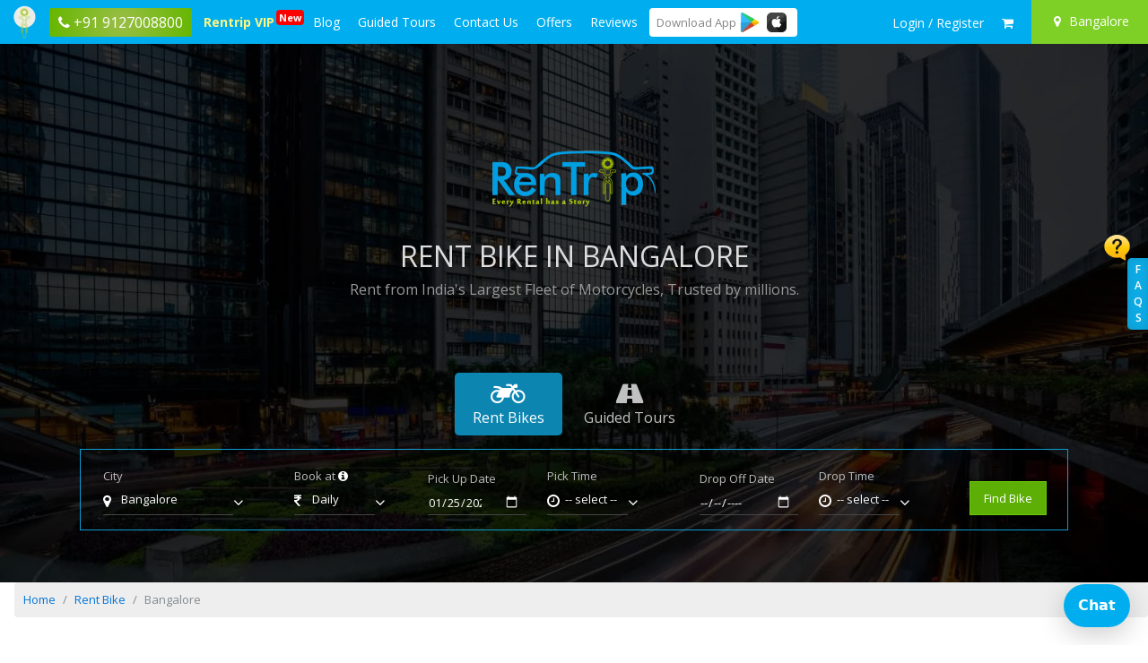

--- FILE ---
content_type: text/html; charset=UTF-8
request_url: https://www.rentrip.in/rent-bike/bangalore/bagalagunte
body_size: 25954
content:
<!DOCTYPE html><html lang="en"><head><!-- Google Tag Manager -->
<script>
function initGTM(){if(window.gtmDidInit)return!1;window.gtmDidInit=!0;let t=document.createElement("script");t.type="text/javascript",t.async=!0,t.onload=()=>{dataLayer.push({event:"gtm.js","gtm.start":new Date().getTime(),"gtm.uniqueEventId":0})},t.src="https://www.googletagmanager.com/gtm.js?id=GTM-NF3F52D",document.head.appendChild(t),"function"==typeof loadwebScrits?loadwebScrits():setTimeout(function(){"function"==typeof loadwebScrits&&loadwebScrits()},2e3)}
initGTM();
</script>
<!-- End Google Tag Manager -->
<meta charset="UTF-8"><title>bagalagunte - Bike Rental in Bagalagunte, Bangalore at Affordable Prices </title><meta name="description"content="Rent a bike in Bagalagunte, Bangalore with RenTrip. Explore the city on well maintained Bikes. Daily, Weekly &amp; Monthly Rentals Available. Easy booking, affordable rates, and convenient pickup. "><meta name="google-site-verification"content="Q4mHeP4u04v5SsbUCKsEIUKMTRJYvUe06-ppLNeYD2Y"><meta name="viewport"content="width=device-width,initial-scale=1,maximum-scale=1"><meta property="fb:app_id" content="650828328400562" /><meta name="robots" content="INDEX, FOLLOW">
<link rel="canonical" href="https://www.rentrip.in/rent-bike/bangalore/bagalagunte" />
<meta property="og:locale" content="en_US" />
<meta property="og:type" content="page" />
<meta property="og:title" content="bagalagunte - Bike Rental in Bagalagunte, Bangalore at Affordable Prices" />
<meta property="og:description" content="Rent a bike in Bagalagunte, Bangalore with RenTrip. Explore the city on well maintained Bikes. Daily, Weekly &amp; Monthly Rentals Available. Easy booking, affordable rates, and convenient pickup." />
<meta property="og:url" content="https://www.rentrip.in/rent-bike/bangalore/bagalagunte" />
<meta property="og:site_name" content="RenTrip" /> 
<meta property="og:image" content="https://www.rentrip.in/assets/images/share/image-bike.webp" />
<meta name="twitter:card" content="summary">
<meta name="twitter:site" content="@wearerentrip">
<meta name="twitter:title" content="bagalagunte - Bike Rental in Bagalagunte, Bangalore at Affordable Prices">
<meta name="twitter:description" content="Rent a bike in Bagalagunte, Bangalore with RenTrip. Explore the city on well maintained Bikes. Daily, Weekly &amp; Monthly Rentals Available. Easy booking, affordable rates, and convenient pickup.">
<meta name="twitter:creator" content="@wearerentrip">
<meta name="twitter:url" content="https://www.rentrip.in/rent-bike/bangalore/bagalagunte">
<meta name="twitter:image" content="https://www.rentrip.in/assets/images/share/image-bike.webp">
<link rel="preload" as="image" href="https://www.rentrip.in/assets/images/bg/home-bg4.webp" fetchpriority="high" />
<script type='application/ld+json'>{"@context": "http://schema.org","@type": "Product", "name": "Bike Rentals", "aggregateRating": {"@type": "AggregateRating","ratingValue": "4.8",    "ratingCount": "15966", "reviewCount": "15966" } } </script>
<link rel="shortcut icon"href="https://www.rentrip.in/uploads/favicon/favicon.png"><link href="https://www.rentrip.in/storage/cache/assets/1765874786-rtall.css" rel="stylesheet" />
  <!-- Facebook Pixel Code -->
<script>
function loadFbPixel() {
    !function(f,b,e,v,n,t,s)
    {if(f.fbq)return;n=f.fbq=function(){n.callMethod?
    n.callMethod.apply(n,arguments):n.queue.push(arguments)};
    if(!f._fbq)f._fbq=n;n.push=n;n.loaded=!0;n.version='2.0';
    n.queue=[];t=b.createElement(e);t.defer=!0;
    t.src=v;s=b.getElementsByTagName(e)[0];
    s.parentNode.insertBefore(t,s)}(window, document,'script',
    'https://connect.facebook.net/en_US/fbevents.js');
    fbq('init', '656094964585189');
    fbq('track', 'PageView');
   "function"==typeof callDataLayerNw?callDataLayerNw():setTimeout(function(){"function"==typeof callDataLayerNw&&callDataLayerNw()},2e3);
}
</script>
<noscript><img height="1" width="1" style="display:none"
  src="https://www.facebook.com/tr?id=656094964585189&ev=PageView&noscript=1"
/></noscript>
<!-- End Facebook Pixel Code -->
</head><body><!-- Google Tag Manager (noscript) -->
<noscript><iframe src="https://www.googletagmanager.com/ns.html?id=GTM-NF3F52D"
height="0" width="0" style="display:none;visibility:hidden"></iframe></noscript>
<!-- End Google Tag Manager (noscript) --><div id="nccnint"></div><div id="overlay"><div id="progstat"></div><div id="progress"></div></div><div id="sp-overlay"></div><div class="wrapper"><div class="content-main">  
<input type="hidden" id="ctylandpgtyp" value="bike">
<div class="header-menu">  
    <div class="mob-head-bar">
        <a href="javascript:;" class="menu-icon" id="topenu" aria-label="open navigation menu bar"><i class="fa fa-bars"></i></a>
        <p class="app-icon">
        <a href="https://www.rentrip.in">
            <img src="https://www.rentrip.in/assets/images/rentrip-icon.webp" alt="Rentrip Services" />
        </a>
        </p>
        <a href="tel:+919127008800" class="mobScreentopHadcall"><span><i class="fa fa-phone"></i></span> <span>+91 9127008800</span></a>
    </div>
    <ul class="left-mega">
        <li><a href="https://www.rentrip.in"><img src="https://www.rentrip.in/assets/images/rentrip-icon.webp" alt="rentrip-icon" /></a></li>
                </li>
                <li class="shown-desktp phoneHgtophead">
            <a href="tel:+919127008800"><span><i class="fa fa-phone"></i></span> <span>+91 9127008800</span></a>
        </li>
                <li class="vip"><a href="https://www.rentrip.in/membership/vip-customer"
                >Rentrip VIP <span class="newflag">New</span></a></li>
        <li><a href="https://www.rentrip.in/blog"
                >Blog</a></li>
        <li><a href="javascript:;" >Guided Tours</a>
            <ul class="dropmpmnu"><li><a href="https://www.rentrip.in/bike-tours">Bike Tours</a></li><li><a href="https://www.rentrip.in/holidays">Holidays</a></li><li><a href="https://www.rentrip.in/travel">Travel</a></li><li><a href="https://www.rentrip.in/activities">Activities</a></li></ul>        </li>
        <li><a href="https://www.rentrip.in/contact-us"
                >Contact Us</a></li>
        <li><a href="https://www.rentrip.in/coupons"
                >Offers</a></li>
        <li><a href="https://www.rentrip.in/reviews"
                >Reviews</a></li>
        <li class="border-radius-1 dwblApp">
            <span class="d-inline-block valign-middle tittle">Download <span>App</span></span>
            <a href="https://play.google.com/store/apps/details?id=in.rentrip.rentals" class="d-inline-block valign-middle" rel="nofollow" target="_blank"><img class="iconap mr-4" loading="lazy" src="https://www.rentrip.in/assets/images/playstore-i.webp" alt="" /></a>
            <a href="https://apps.apple.com/in/app/rentrip-rentals/id1663360571" target="_blank" rel="nofollow" class="d-inline-block valign-middle"><img class="iconap mr-4" loading="lazy" src="https://www.rentrip.in/assets/images/apple.webp" alt="" /></a>
        </li>   
        <li class="border-radius-1 dwblApp mobvv">
            <span class="d-inline-block valign-middle tittle">Download <span>App</span></span>
            <a href="https://play.google.com/store/apps/details?id=in.rentrip.rentals" class="d-inline-block valign-middle" rel="nofollow" target="_blank"><img class="iconap mr-4" loading="lazy" src="https://www.rentrip.in/assets/images/playstore-i.webp" alt="" /></a>
            <a href="https://apps.apple.com/in/app/rentrip-rentals/id1663360571" rel="nofollow" target="_blank" class="d-inline-block valign-middle"><img loading="lazy" src="https://www.rentrip.in/assets/images/apple.webp" alt="" class="iconap" /></a>
        </li> 
                <li class="shown-mob"><a href="https://www.rentrip.in/account/register">Login / Register</a></li>
            </ul>
    <ul class="right">
                        
            <li class="lgdrpuser">
                <a href="https://www.rentrip.in/account/sign-in" aria-label="sign in to your account">
                    <span class="hidden-md-up"><i class="fa fa-user"></i></span><span class="hidden-sm-down">Login / Register</span>
                </a>
               <!-- <ul class="logdrop-rtdsg">
                    <li><a href="https://www.rentrip.in/account/sign-in"><i class="fa fa-user"></i> Customer Login</a></li>
                    <li><a href="https://www.rentrip.in/dealer/account/sign-in"><i class="fa fa-male"></i> Dealer Login</a></li>
                </ul>-->
            </li>
                <li>
            <a href="javascript:;" id="actCartPop" data-toggle="tooltip" title="My Cart" aria-label="check quick cart products"><i class="fa fa-shopping-cart"></i>
                <span id="hdCrtCnt001"></span>
            </a>
        </li>
                <li class="location"><a href="javascript:;" id="actLocationPop" aria-label="Select your city"><i class="fa fa-map-marker"></i> <span class="hidden-sm-down">Bangalore</span></a></li>
    </ul>    
</div>   
<div class="cart-window" id="cartWindow">
    <p class="head"><i class="fa fa-shopping-cart"></i> Shopping Cart <span class="popcls" id="cartcls"><i class="fa fa-times"></i></span></p>
    <div id="cart-body"><div id="hdshopCrt001"></div></div>
</div> 
<div class="location-window" id="locWindow">
    <p class="head"><i class="fa fa-map-marker"></i> Location <span class="popcls" id="loccls"><i class="fa fa-times"></i></span></p>
    <div class="top">
        <input type="text" id="city-searcher" autocomplete="off" placeholder="Enter your city" maxlength="40">
        <div id="srch-result"></div>
    </div>
    <div class="middle">
        <h4 id="hdctyNxt001">Cities</h4>
    </div>
</div>
<!-- End Location -->
    
<div id="faqpopTabRgt"></div><div class="header-center-part" style="background-image: url('https://www.rentrip.in/assets/images/bg/home-bg4.webp');">
    <div class="rt-overlay"></div>
    <div class="container">
        <div class="c-data">
            <div class="home-layer">
                <div class="hm-caption">
                    <div class="logo">
                    	                    	                            <img loading="lazy" src="https://www.rentrip.in/uploads/logo/logo-rentrip.webp" alt="Rentrip Services" />
                                            </div>
                                        <h1 class="newtitleh1f">RENT BIKE IN BANGALORE</h1>
                                        <p>Rent from India's Largest Fleet of Motorcycles, Trusted by millions.</p>
                </div>
            </div>
            <div class="search-form" data-aos="zoom-in">	
                
                <div class="srch-tab">
                	<ul>
                    	<li><a href="javascript:;" id="hmsrctab-rt" data-tab="rt-prorent" data-title="Bike" data-type="bike" class="active"><i class="fa fa-motorcycle"></i> Rent Bikes</a></li>
                        <li><a href="javascript:;" id="hmsrctab-rt" data-tab="rt-tour" data-title="Tours" data-type="tour"><i class="fa fa-road"></i> Guided Tours</a></li>
                    </ul>
                    <div id="hmsrcsts"></div>   
					                    <div class="srch-content">
                        <div class="srch-inner" id="rt-prorent" style="display:block">
                        	<form id="hmsearchfrm" action="https://www.rentrip.in/submit-search" method="post">
                            <input type="hidden" name="category" value="bike">    
                            <div class="form-row" id="home-search">
                                <div class="scn-box">
                                    <div class="form-col">
                                        <label for="formSearchUpCity3">City</label>
                                        <div id="inxUsrctyList01" class="has-icon"><i class="fa fa-map-marker"></i>
                                            <span id="fkdropuli1" class="drpsuport"><span class="selvalc lgc">-- select --</span></span>
                                            <ul class="drpdwn" data-ref="fkdropuli1">
                                                <li data-id="" data-value="-- select --">-- select --</li>
                                            </ul>
                                            <input type="hidden" name="city" value="" id="nl_cityName" autocomplete="off" readonly />
                                        </div>
                                        <a href="javascript:;" class="hmdtct1mob" onclick="initMap();"><i class="fa fa-crosshairs"></i></a>
                                    </div>
                                </div>
                                <div class="scn-box" id="ctyloction" style="display:none"></div>
                                <div class="scn-box">
                                    <div class="form-col"> 
                                                                             
                                        <label for="">Book at <a href="javascript:;" id="act-bookatinfo" aria-label="read about book at information"><i class="fa fa-info-circle"></i></a></label>
                                        <div id="inxbookat" data-type="" data-title="Daily" class="has-icon"><i class="fa fa-inr"></i>
                                            <span id="fkdropuli2" class="drpsuport"><span class="selvalc">Daily</span></span>
                                            <ul class="drpdwn" data-ref="fkdropuli2">
                                                <li data-id="" data-value="-- select --">-- select --</li>
                                                <li class="active" data-id="daily" data-value="Daily">Daily</li>
                                                <li class="" data-id="weekly" data-value="Weekly">Weekly</li>
                                                <li class="" data-id="monthly" data-value="Monthly">Monthly</li>
                                            </ul>
                                            <input type="hidden" name="book_at" id="nl_bookAt" value="daily"  autocomplete="off" readonly />
                                        </div>
                                    </div>
                                </div> 
                                <div class="scn-box">
                                    <div class="form-col">
                                        <label for="">Pick Up Date</label>
                                        <div>
                                        <input type="date" name="picking_up_date" value="2026-01-25" id="pckdateNsd" autocomplete="off" min="2026-01-25" aria-label="pick up date" />
                                        </div>
                                    </div>
                                    <div class="form-col">
                                        <label for="">Pick Time</label>
                                                                                <div class="has-icon"><i class="fa fa-clock-o"></i>
                                            <span id="fkdropuli3" class="drpsuport"><span class="selvalc">-- select --</span></span>
                                            <ul class="drpdwn" data-ref="fkdropuli3">
                                                <li data-id="" data-value="-- select --">-- select --</li>
                                                <li class="" data-id="06:00" data-value="06:00 AM">06:00 AM</li><li class="" data-id="07:00" data-value="07:00 AM">07:00 AM</li><li class="" data-id="08:00" data-value="08:00 AM">08:00 AM</li><li class="" data-id="09:00" data-value="09:00 AM">09:00 AM</li><li class="" data-id="10:00" data-value="10:00 AM">10:00 AM</li><li class="" data-id="11:00" data-value="11:00 AM">11:00 AM</li><li class="" data-id="12:00" data-value="12:00 PM">12:00 PM</li><li class="" data-id="13:00" data-value="01:00 PM">01:00 PM</li><li class="" data-id="14:00" data-value="02:00 PM">02:00 PM</li><li class="" data-id="15:00" data-value="03:00 PM">03:00 PM</li><li class="" data-id="16:00" data-value="04:00 PM">04:00 PM</li><li class="" data-id="17:00" data-value="05:00 PM">05:00 PM</li><li class="" data-id="18:00" data-value="06:00 PM">06:00 PM</li><li class="" data-id="19:00" data-value="07:00 PM">07:00 PM</li><li class="" data-id="20:00" data-value="08:00 PM">08:00 PM</li><li class="" data-id="21:00" data-value="09:00 PM">09:00 PM</li><li class="" data-id="22:00" data-value="10:00 PM">10:00 PM</li><li class="" data-id="23:00" data-value="11:00 PM">11:00 PM</li>
                                            </ul>
                                            <input type="hidden" name="pick_time" id="nl_pckTime" value=""  autocomplete="off" readonly />
                                        </div>
                                    </div>
                                </div>
                                <div class="scn-box">
                                    <div class="form-col">
                                        <label for="">Drop Off Date</label>
                                        <div>
                                            <input type="date" name="dropping_off_date" value="" id="drpdateNsd" autocomplete="off" min="2026-01-25" aria-label="drop off date" />
                                        </div>
                                    </div>
                                    <div class="form-col">
                                        <label for="">Drop Time</label>
                                        <div class="has-icon"><i class="fa fa-clock-o"></i>
                                            <span id="fkdropuli4" class="drpsuport"><span class="selvalc">-- select --</span></span>
                                            <ul class="drpdwn" data-ref="fkdropuli4">
                                                <li data-id="" data-value="-- select --">-- select --</li>
                                                <li data-id="06:00" data-value="06:00 AM">06:00 AM</li><li data-id="07:00" data-value="07:00 AM">07:00 AM</li><li data-id="08:00" data-value="08:00 AM">08:00 AM</li><li data-id="09:00" data-value="09:00 AM">09:00 AM</li><li data-id="10:00" data-value="10:00 AM">10:00 AM</li><li data-id="11:00" data-value="11:00 AM">11:00 AM</li><li data-id="12:00" data-value="12:00 PM">12:00 PM</li><li data-id="13:00" data-value="01:00 PM">01:00 PM</li><li data-id="14:00" data-value="02:00 PM">02:00 PM</li><li data-id="15:00" data-value="03:00 PM">03:00 PM</li><li data-id="16:00" data-value="04:00 PM">04:00 PM</li><li data-id="17:00" data-value="05:00 PM">05:00 PM</li><li data-id="18:00" data-value="06:00 PM">06:00 PM</li><li data-id="19:00" data-value="07:00 PM">07:00 PM</li><li data-id="20:00" data-value="08:00 PM">08:00 PM</li><li data-id="21:00" data-value="09:00 PM">09:00 PM</li><li data-id="22:00" data-value="10:00 PM">10:00 PM</li><li data-id="23:00" data-value="11:00 PM">11:00 PM</li>                                            </ul>
                                            <input type="hidden" name="drop_time" value="" id="nl_drpTime"  autocomplete="off" readonly />
                                        </div>
                                    </div>
                                </div>
                                <div class="form-col">
                                    <input type="hidden" name="_token" value="NWtt2gmTqmLSR4nkremOD7CKCdXDZVv9lCa8yvhc">
                                    <button type="submit" class="find-bike-btn" id="nl_hmseacrhFrmSbmt">Find Bike</button>
                                </div>
                            </div>
                            </form>
                        </div>                    	
                    	<div class="srch-inner" id="rt-tour">
                        	<div class="row">
                                <div class="col-lg-3 col-md-6 col-sm-6">
                                    <div class="ind-directions-box short">
                                        <a href="https://www.rentrip.in/tour/zone/east">
                                            <p><i class="fa fa-map-marker"></i> East India <span class="tourno" id="tur091">NA</span></p>
                                        </a>
                                    </div>
                                </div>
                                <div class="col-lg-3 col-md-6 col-sm-6">
                                    <div class="ind-directions-box short">
                                        <a href="https://www.rentrip.in/tour/zone/west">
                                            <p><i class="fa fa-map-marker"></i> West India <span class="tourno" id="tur092">NA</span></p>
                                        </a>
                                    </div>
                                </div>
                                <div class="col-lg-3 col-md-6 col-sm-6">
                                    <div class="ind-directions-box short">
                                        <a href="https://www.rentrip.in/tour/zone/north">
                                            <p><i class="fa fa-map-marker"></i> North India <span class="tourno" id="tur093">NA</span></p>
                                        </a>
                                    </div>
                                </div>
                                <div class="col-lg-3 col-md-6 col-sm-6">
                                    <div class="ind-directions-box short">
                                        <a href="https://www.rentrip.in/tour/zone/south">
                                            <p><i class="fa fa-map-marker"></i> South India <span class="tourno" id="tur094">NA</span></p>
                                        </a>
                                    </div>
                                </div>
                            </div>
                        </div>
                    </div>
                </div>
            </div>
        </div>
    </div>
</div>
<input type="hidden" id="ctylandname" value="bangalore">
<div>
    <nav aria-label="breadcrumb">
      <ol class="breadcrumb">
        <li class="breadcrumb-item"><a href="https://www.rentrip.in">Home</a></li>
        <li class="breadcrumb-item"><a href="https://www.rentrip.in/rent-bike">Rent Bike</a></li>
        <li class="breadcrumb-item active" aria-current="page">Bangalore</li>
      </ol>
    </nav>  
</div> 
<div class="white-space"></div>
<div class="container">
    <div class="row">
        <div class="col-md-12">
            <p class="text-center default-color size18"><i class="fa fa-podcast"></i></p>
                           <h2 class="text-center fancy"><span>Benefits of Choosing Self Drive Bike in Bangalore</span></h2>
              
        </div>
    </div>
</div> 
<div class="container"> 
    <div class="row">
        <div class="col-md-12">
        	<ul class="info_ul01">
            	<li>
                	<div class="info_09o1">
                    	<p class="img"><img loading="lazy" src="https://www.rentrip.in/assets/images/icons/route.webp" alt="no riding limits" /></p>
                        <h3>No Riding Limits</h3>
                        <span>Odometer Won't Scare You Anymore.</span>
                    </div>
                </li>
            	<li>
                	<div class="info_09o1">
                    	<p class="img"><img loading="lazy" src="https://www.rentrip.in/assets/images/icons/helmet.webp" alt="helmet" /></p>
                        <h3>Freebies</h3>
                        <span>Helmets Always, Sometimes More.</span>
                    </div>
                </li>
            	<li>
                	<div class="info_09o1">
                    	<p class="img"><img loading="lazy" src="https://www.rentrip.in/assets/images/icons/secure-payment.webp" alt="secure payment" /></p>
                        <h3>Secure Payments</h3>
                        <span>Our Payment Partners are Industry Leaders.</span>
                    </div>
                </li>
            	<li>
                	<div class="info_09o1">
                    	<p class="img"><img loading="lazy" src="https://www.rentrip.in/assets/images/icons/24-hours.webp" alt="24 hours" /></p>
                        <h3>No Bullshit</h3>
                        <span>A Day Rent is simply for 24 hrs, We mean it.</span>
                    </div>
                </li>
            	<li>
                	<div class="info_09o1">
                    	<p class="img"><img loading="lazy" src="https://www.rentrip.in/assets/images/icons/person.webp" alt="verified dealers" /></p>
                        <h3>Verified Dealers</h3>
                        <span>Every Single Dealer is Committed to Quality Service.</span>
                    </div>
                </li>
            	<li>
                	<div class="info_09o1">
                    	<p class="img"><img loading="lazy" src="https://www.rentrip.in/assets/images/icons/cash.webp" alt="money back Guarantee" /></p>
                        <h3>100% Moneyback*</h3>
                        <span>Not Happy With Service, Take Your Money Back.</span>
                    </div>
                </li>
            </ul>
        </div>
    </div>
</div> 
<div class="white-space"></div>
<div class="container">
    <div class="row">
        <div class="col-md-12">
            <p class="text-center default-color size18"><i class="fa fa-motorcycle" aria-hidden="true"></i></p>
            <h2 class="text-center fancy"><span>Popular Models in Bangalore</span></h2>       
        </div>
    </div>
</div>
<div class="full-grey">
    <div class="container">
        <div class="row">
            <div class="col-md-12"><div class="dealer-ratingstm">
        <ul class="models-inline lndpgfocus dealerRateCol text-center"><li><a href="https://www.rentrip.in/bike-on-rent/bangalore/honda/grazia" title="Rent Grazia bike at Rs. 120 /day"><img loading="lazy" src="https://www.rentrip.in/uploads/products/bike/150x150/803856IMG_1711456006.webp" alt="" /><p>Grazia</p><p class="raterOW count short"><span class="first"><i class="fa fa-inr"></i> 120</span><span class="ttlrvs">/day</span></p></a></li><li><a href="https://www.rentrip.in/bike-on-rent/bangalore/bajaj/bajaj-ct-100" title="Rent Bajaj CT 100 bike at Rs. 220 /day"><img loading="lazy" src="https://www.rentrip.in/uploads/products/bike/150x150/803856IMG_1598683060.webp" alt="" /><p>Bajaj CT 100</p><p class="raterOW count short"><span class="first"><i class="fa fa-inr"></i> 220</span><span class="ttlrvs">/day</span></p></a></li><li><a href="https://www.rentrip.in/bike-on-rent/bangalore/honda/activa-3g" title="Rent Activa 3G bike at Rs. 300 /day"><img loading="lazy" src="https://www.rentrip.in/uploads/products/bike/150x150/803856IMG_1708426902.webp" alt="" /><p>Activa 3G</p><p class="raterOW count short"><span class="first"><i class="fa fa-inr"></i> 300</span><span class="ttlrvs">/day</span></p></a></li><li><a href="https://www.rentrip.in/bike-on-rent/bangalore/honda/cd-110-dream" title="Rent CD 110 Dream bike at Rs. 325 /day"><img loading="lazy" src="https://www.rentrip.in/uploads/products/bike/150x150/803856IMG_1550254894.webp" alt="" /><p>CD 110 Dream</p><p class="raterOW count short"><span class="first"><i class="fa fa-inr"></i> 325</span><span class="ttlrvs">/day</span></p></a></li><li><a href="https://www.rentrip.in/bike-on-rent/bangalore/suzuki/access" title="Rent Access bike at Rs. 325 /day"><img loading="lazy" src="https://www.rentrip.in/uploads/products/bike/150x150/803856IMG_1550576072.webp" alt="" /><p>Access</p><p class="raterOW count short"><span class="first"><i class="fa fa-inr"></i> 325</span><span class="ttlrvs">/day</span></p></a></li><li><a href="https://www.rentrip.in/bike-on-rent/bangalore/honda/cliq" title="Rent Cliq bike at Rs. 325 /day"><img loading="lazy" src="https://www.rentrip.in/uploads/products/bike/150x150/803856IMG_1569762360.webp" alt="" /><p>Cliq</p><p class="raterOW count short"><span class="first"><i class="fa fa-inr"></i> 325</span><span class="ttlrvs">/day</span></p></a></li><li><a href="https://www.rentrip.in/bike-on-rent/bangalore/hero-moto-corp/passion-pro" title="Rent Passion Pro bike at Rs. 330 /day"><img loading="lazy" src="https://www.rentrip.in/uploads/products/bike/150x150/803856IMG_1710570292.webp" alt="" /><p>Passion Pro</p><p class="raterOW count short"><span class="first"><i class="fa fa-inr"></i> 330</span><span class="ttlrvs">/day</span></p></a></li><li><a href="https://www.rentrip.in/bike-on-rent/bangalore/bajaj/discover" title="Rent Discover bike at Rs. 345 /day"><img loading="lazy" src="https://www.rentrip.in/uploads/products/bike/150x150/803856IMG_1466795237.webp" alt="" /><p>Discover</p><p class="raterOW count short"><span class="first"><i class="fa fa-inr"></i> 345</span><span class="ttlrvs">/day</span></p></a></li><li><a href="https://www.rentrip.in/bike-on-rent/bangalore/suzuki/access-125" title="Rent Access 125 bike at Rs. 349 /day"><img loading="lazy" src="https://www.rentrip.in/uploads/products/bike/150x150/803856IMG_1711455810.webp" alt="" /><p>Access 125</p><p class="raterOW count short"><span class="first"><i class="fa fa-inr"></i> 349</span><span class="ttlrvs">/day</span></p></a></li><li><a href="https://www.rentrip.in/bike-on-rent/bangalore/honda/activa" title="Rent Activa bike at Rs. 350 /day"><img loading="lazy" src="https://www.rentrip.in/uploads/products/bike/150x150/803856IMG_1711020586.webp" alt="" /><p>Activa</p><p class="raterOW count short"><span class="first"><i class="fa fa-inr"></i> 350</span><span class="ttlrvs">/day</span></p></a></li><li><a href="https://www.rentrip.in/bike-on-rent/bangalore/tvs/zest" title="Rent Zest bike at Rs. 350 /day"><img loading="lazy" src="https://www.rentrip.in/uploads/products/bike/150x150/803856IMG_1632922377.webp" alt="" /><p>Zest</p><p class="raterOW count short"><span class="first"><i class="fa fa-inr"></i> 350</span><span class="ttlrvs">/day</span></p></a></li><li><a href="https://www.rentrip.in/bike-on-rent/bangalore/honda/dio" title="Rent Dio bike at Rs. 350 /day"><img loading="lazy" src="https://www.rentrip.in/uploads/products/bike/150x150/803856IMG_1712054407.webp" alt="" /><p>Dio</p><p class="raterOW count short"><span class="first"><i class="fa fa-inr"></i> 350</span><span class="ttlrvs">/day</span></p></a></li><li><a href="https://www.rentrip.in/bike-on-rent/bangalore/suzuki/gixxer" title="Rent Gixxer bike at Rs. 399 /day"><img loading="lazy" src="https://www.rentrip.in/uploads/products/bike/150x150/803856IMG_1550259196.webp" alt="" /><p>Gixxer</p><p class="raterOW count short"><span class="first"><i class="fa fa-inr"></i> 399</span><span class="ttlrvs">/day</span></p></a></li><li><a href="https://www.rentrip.in/bike-on-rent/bangalore/bajaj/pulsar-135" title="Rent Pulsar 135 bike at Rs. 400 /day"><img loading="lazy" src="https://www.rentrip.in/uploads/products/bike/150x150/803856IMG_1550325760.webp" alt="" /><p>Pulsar 135</p><p class="raterOW count short"><span class="first"><i class="fa fa-inr"></i> 400</span><span class="ttlrvs">/day</span></p></a></li><li><a href="https://www.rentrip.in/bike-on-rent/bangalore/hero-moto-corp/duet" title="Rent Duet bike at Rs. 445 /day"><img loading="lazy" src="https://www.rentrip.in/uploads/products/bike/150x150/803856IMG_1708427441.webp" alt="" /><p>Duet</p><p class="raterOW count short"><span class="first"><i class="fa fa-inr"></i> 445</span><span class="ttlrvs">/day</span></p></a></li><li><a href="https://www.rentrip.in/bike-on-rent/bangalore/ola/ola-s1-pro" title="Rent OLA S1 Pro bike at Rs. 445 /day"><img loading="lazy" src="https://www.rentrip.in/uploads/products/bike/150x150/803856IMG_1718440295.webp" alt="" /><p>OLA S1 Pro</p><p class="raterOW count short"><span class="first"><i class="fa fa-inr"></i> 445</span><span class="ttlrvs">/day</span></p></a></li><ul></div></div>
        </div>
    </div>
</div>
<div class="white-space"></div>
<div class="container">
    <div class="row">
        <div class="col-md-12">
            <p class="text-center default-color size18"><i class="fa fa-users" aria-hidden="true"></i></p>
            <h2 class="text-center fancy"><span>CUSTOMER EXPERIENCES</span></h2>       
        </div>
    </div>
</div>
<div class="full-grey">  
    <div class="container-fluid"> 
    	<div class="row">
        	<div class="col-md-12">
            	<ul class="ctest_ul02">
                	<li>
                    	<div class="ctest_0901">
                        	<p class="t01">RenTrip Gonna be My First Choice Forever</p>
                            <p class="b-description_readmore js-description_readmore sys01">It has been an awesome experience for me when I got to roam places like Dipor Bil, Kamakhya Temple, Umanadna temple and many more places on my way to Dispur. Before I started the journey I wasn't sure I would get chance to visit and these all beautiful places....yeah they truly are..... Coz i wasn't acquainted there and I wasn't having the confidence to even think of visiting these many places.  It was so affordable and friendly that no one can even imagine unless gives a shot to RenTrip.  Once again I recommend to all my dear bike lovers to go for RenTrip.</p>
                            <div class="btm-cnt01">
                                <p class="img"><img loading="lazy" src="https://www.rentrip.in/uploads/home/review/user1.webp" alt="reviewer 1" /></p>
                                <p class="name">Jeetu Dongre</p>
                                <p class="subtxt">Senior Teacher, Bhopal</p>
                                <div class="love09">
                                    <i class="fa fa-heart"></i>
                                    <i class="fa fa-heart"></i>
                                    <i class="fa fa-heart"></i>
                                    <i class="fa fa-heart"></i>
                                    <i class="fa fa-heart"></i>
                                </div>
                            </div>
                        </div>
                    </li>
                    <li>
                    	<div class="ctest_0901">
                        	<p class="t01">Trip to ASSAM and MEGHALAYA!</p>
                            <p class="b-description_readmore js-description_readmore sys01">We had booked two bikes (Pulsar 180 & 150) for my ASSAM and MEGHALAYA trip from Rentrip Guwahati. The bikes were very well maintained and perfectly clean when they handed the key. So no trouble with the bike at any place ..Which made the whole trip tension free. Even the bike renting was so easy within 30 min all formalities were over All the staffs of Rentrip were very cooperative. I'd be happy to rent from them again & I would recommend anybody who wants to feel the roads of ASSAM and MEGHALAYA by self-driving go for Rentrip.</p>
                            <div class="btm-cnt01">
                                <p class="img"><img loading="lazy" src="https://www.rentrip.in/uploads/home/review/user2.webp" alt="reviewer 2" /></p>
                                <p class="name">Mandy Varshaney</p>
                                <p class="subtxt">TripAdvisor</p>
                                <div class="love09">
                                    <i class="fa fa-heart"></i>
                                    <i class="fa fa-heart"></i>
                                    <i class="fa fa-heart"></i>
                                    <i class="fa fa-heart"></i>
                                    <i class="fa fa-heart"></i>
                                </div>
                            </div>
                        </div>
                    </li>
                    <li>
                    	<div class="ctest_0901">
                        	<p class="t01">Leading motorbike rental service providers!</p>
                            <p class="b-description_readmore js-description_readmore sys01">Road trips would not have been exciting if there were no Rentrip bike rental company. One of the leading motorbike rental service providers in India, Rentrip offers a diversified range of two-wheelers for short and long rides on an daily and monthly basis. You can rent bikes for road trips from Delhi to Manali, Bangalore to Goa, Mumbai to Pune, Mumbai to Goa, Delhi to Udaipur, Delhi to Rishikesh, Udaipur to Jaisalmer and likes.</p>
                            <div class="btm-cnt01">
                                <p class="img"><img loading="lazy" src="https://www.rentrip.in/uploads/home/review/knowstartup.webp" alt="reviewer 3" /></p>
                                <p class="name">Know Startup</p>
                                <p class="subtxt">News</p>
                                <div class="love09">
                                    <i class="fa fa-heart"></i>
                                    <i class="fa fa-heart"></i>
                                    <i class="fa fa-heart"></i>
                                    <i class="fa fa-heart"></i>
                                    <i class="fa fa-heart"></i>
                                </div>
                            </div>
                        </div>
                    </li>
                    <li class="lnk"><a href="https://www.rentrip.in/reviews">Check All Reviews</a></li>
                </ul>
            </div>
        </div>
    </div>
</div>          
<div id="inxturs001"></div>  
<div class="white-space"></div>
<div class="container">
    <div class="row">
        <div class="col-md-12">
            <p class="text-center default-color size18"><i class="fa fa-refresh"></i></p>
            <h2 class="text-center fancy"><span>How to Rent a Bike in Bangalore?</span></h2>       
        </div>
    </div>
</div>        
<div class="">  
    <div class="container">               
        <div class="row">
            <div class="col-md-12">
            	<ul class="use_ul04">
                	<li>
                    	<div class="use_0904">
                        	<p class="img"><img loading="lazy" src="https://www.rentrip.in/assets/images/icons/select-a-bike.webp" alt="select bike" /></p>
                            <h3>Select Your Bike</h3>
                            <span>You can search & select bike from our wide range.</span>
                        </div>
                    </li>
                	<li>
                    	<div class="use_0904">
                        	<p class="img"><img loading="lazy" src="https://www.rentrip.in/assets/images/icons/select-to-cart.webp" alt="add to cart" /></p>
                            <h3>Add to Cart</h3>
                            <span>Easily add multiple bike in your cart or direct book from "BookNow" button.</span>
                        </div>
                    </li>
                	<li>
                    	<div class="use_0904">
                        	<p class="img"><img loading="lazy" src="https://www.rentrip.in/assets/images/icons/pick-up.webp" alt="pick up location" /></p>
                            <h3>Pick Your Bike</h3>
                            <span>Find the pickup location and pick a bike.</span>
                        </div>
                    </li>
                	<li>
                    	<div class="use_0904">
                        	<p class="img"><img loading="lazy" src="https://www.rentrip.in/assets/images/icons/ride-your-bike.webp" alt="ride bike" /></p>
                            <h3>Ride Anywhere</h3>
                            <span>We do not have kms limit.</span>
                        </div>
                    </li>
                </ul>
            </div>
        </div>
    </div>
</div> 
<div class="white-space"></div> 
<div class="white-space"></div>
<div class="container">
    <div class="row">
        <div class="col-md-12">
            <p class="text-center default-color size18"><i class="material-icons">directions</i></p>
            <h2 class="text-center fancy"><span>Bike Rental Services in Top Cities</span></h2>       
        </div>
    </div>
</div>        
<div id="inxMcits001"></div>
<div class="full-dark-blue" data-imgload="true" data-img="https://www.rentrip.in/assets/images/bg/home-bg2.webp">  
    <div class="container">               
        <div class="row">
            <div class="col-md-12">
                <div class="light-box">
                    <h2><small>What Do You Know About Us</small><br />WHO WE ARE ?</h2>
					<div id="inxAbtUs001"></div>
                    <div class="line-btn">
                        <a href="https://www.rentrip.in/about-us">Read More <i class="fa fa-angle-right"></i></a>
                        <a href="https://www.rentrip.in/contact-us">Contact Us <i class="fa fa-angle-right"></i></a>
                    </div>
                </div>
            </div>
        </div>
    </div>
</div>
<div id="inxcpns001"></div>
<div id="inxblgpts001"></div>
<div id="inxRateBk001"></div>
<div id="inxtstmons001"></div>
<!-- /PAGE -->
<div class="white-space"></div>
<div class="container">
    <div class="row">
        <div class="col-md-12">
            <p class="text-center default-color size18"><i class="material-icons">videocam</i></p>
            <h2 class="text-center fancy"><span>RENTRIP COMMERCIAL VIDEO</span></h2>       
        </div>
    </div>
</div>
    
<div class="full-dark-video" data-imgload="true" data-img="https://www.rentrip.in/assets/images/bg/aQK6Wc8.webp">  
    <div class="container">               
        <div class="row">
            <div class="col-md-6">
                <div class="left-line-drop" data-aos="fade-right" data-aos-offset="300" data-aos-easing="ease-in-sine">
                    <h3><small>Every Rental Has a Story</small></h3>
                    <p class="line-drop">
                        <a href="javascript:;" id="opnYtframe" data-value="w9WQUQQBuQ4"><img loading="lazy" src="https://www.rentrip.in/assets/images/rentrip-video-img-min.webp" alt="YT" class="w-100" /></a>
                        <iframe id="TyTubeframe" src="" width="100%" height="290"  frameborder="0" allowfullscreen="" style="display: none"></iframe>
                    </p>
                </div>
            </div>
            <div class="col-md-6">
             	
                <div class="row">
                    <div class="col-md-6 col-xs-6">
                        <div class="hm-fourbox" data-aos="flip-left">
                            <p class="icon"><i class="fa fa-heart"></i></p>
                            <p class="bigh3">569782</p>
                            <p style="text-transform:uppercase;">HAPPY CUSTOMERS</p>
                        </div>                            
                    </div>
                    <div class="col-md-6 col-xs-6">
                        <div class="hm-fourbox" data-aos="flip-left">
                            <p class="icon"><i class="fa fa-motorcycle"></i></p>
                            <p class="bigh3">6370</p>
                            <p style="text-transform:uppercase;">TOTAL PRODUCT COUNT</p> 
                        </div>                       
                    </div>
                    <div class="col-md-6 col-xs-6">
                        <div class="hm-fourbox" data-aos="flip-left">
                            <p class="icon"><i class="fa fa-flag"></i></p>
                            <p class="bigh3">62</p>
                            <p style="text-transform:uppercase;">CITIES SERVING NOW</p> 
                        </div>                     
                    </div>
                    <div class="col-md-6 col-xs-6">
                        <div class="hm-fourbox" data-aos="flip-left">
                            <p class="icon"><i class="fa fa-comments-o"></i></p>
                            <p class="bigh3">1692</p>
                            <p style="text-transform:uppercase;">PICKUP LOCATIONS</p>   
                        </div>                   
                    </div>
                </div>
                
            </div>
        </div>
    </div>
</div>      
  
<div id="root-picker-outlet" style="position:relative"></div>
<div>  
    <div class="container">
        <input type="hidden" id="cty001" value="Bangalore" />
        <input type="hidden" id="cty002" value="bangalore" />
                <p>&nbsp;</p>
        <div class="ctyContent">
            <div class="content">
                                <h1><strong><span style="font-size: 18pt;">Bike Rental in Bangalore &ndash; Affordable &amp; Flexible Two-Wheeler Rentals</span></strong></h1>
<p><strong>Explore Bangalore on Two Wheels &ndash; Freedom, Savings, and Flexibility</strong><br />Getting around Bangalore has never been easier with RenTrip&rsquo;s trusted <strong>bike rental in Bangalore</strong>. Whether you need a scooty for daily office commutes, a bike for college rides, or a powerful motorcycle for weekend getaways, we&rsquo;ve got you covered. Starting at just <strong>₹349/day and ₹3500/month with zero deposit</strong>, our rentals are cheaper than cabs and give you the complete freedom of self-drive.</p>
<p>From buzzing tech hubs like Whitefield and Electronic City to leisure rides around Cubbon Park, Lalbagh, and Koramangala, renting a bike is the smartest way to navigate the city without worrying about traffic or high costs.</p>
<hr />
<h2><strong><span style="font-size: 14pt;">Wide Range of Bikes &amp; Scooters for Rent in Bangalore</span></strong></h2>
<p>At RenTrip, you&rsquo;ll find everything from lightweight scooters to rugged motorcycles:</p>
<ul>
<li>
<p><strong>Scooty Rental in Bangalore</strong> &ndash; Activa 3G, Activa 5G, Dio, Access 125, Jupiter Classic, TVS Ntorq, Maestro Edge, Yamaha Fascino, Ray Z, Activa 6G, and more.</p>
</li>
<li>
<p><strong>Motorcycle Rental in Bangalore</strong> &ndash; Splendour Pro, Discover, Bajaj CT 100, Star City, Zest 110, BNC Challenger, and more trusted city bikes.</p>
</li>
<li>
<p><strong>Premium &amp; Long-Ride Bikes</strong> &ndash; Perfect for road trips from Bangalore to Ooty, Nandi Hills, or Mysore.</p>
</li>
</ul>
<p>Every vehicle is regularly serviced, sanitised, and ready for a smooth ride.</p>
<hr />
<h2><strong><span style="font-size: 14pt;">Flexible Rental Plans &ndash; Hourly, Daily, Weekly, or Monthly</span></strong></h2>
<p>Why limit yourself when RenTrip offers <strong>bike rentals in Bangalore</strong> on every plan you need?</p>
<ul>
<li>
<p><strong>Daily Rentals</strong> &ndash; Keep your bike for 24 hours at low prices.</p>
</li>
<li>
<p><strong>Weekly Rentals</strong> &ndash; Perfect for students or professionals on short assignments.</p>
</li>
<li>
<p><strong>Monthly Bike Rental in Bangalore</strong> &ndash; Save big on long-term use without worrying about EMI, insurance, or maintenance.</p>
</li>
</ul>
<p>This makes renting a bike more affordable than owning one, with no extra costs.</p>
<hr />
<h2><strong><span style="font-size: 14pt;">Transparent &amp; Cheap Bike Rentals in Bangalore</span></strong></h2>
<p>We follow a <strong>no hidden charges</strong> policy &ndash; what you see is what you pay. Compare prices from multiple dealers and always find the cheapest bike rentals on our platform. With zero deposit and competitive rates, you get maximum savings.</p>
<hr />
<h2><strong><span style="font-size: 14pt;">Easy Booking &ndash; 100% Online, Simple Pickup</span></strong></h2>
<p>Booking your bike is seamless. Just visit our <strong>Bangalore bike rental page</strong>, select your ride, fill in all necessary details and confirm. Pick it up from your nearest location or get delivery at your doorstep. We have bike rental hubs across major areas in Bangalore like Koramangala, Indiranagar, Whitefield, and Electronic City.</p>
<hr />
<h2><strong><span style="font-size: 14pt;">Exciting Cashback &amp; Offers</span></strong></h2>
<p>Use coupon code <strong>OWNIT</strong> and enjoy up to <strong>50% cashback</strong> on every booking. Earn extra rewards by installing our app or referring friends to RenTrip.</p>
<hr />
<h2><strong><span style="font-size: 14pt;">Why Choose RenTrip to Rent a Bike in Bangalore?</span></strong></h2>
<ul>
<li>
<p>Starting at just ₹349/day &ndash; lowest rental rates</p>
</li>
<li>
<p>Low deposit with flexible rental plans</p>
</li>
<li>
<p>Wide choice of scooties, motorcycles, and premium bikes</p>
</li>
<li>
<p>Doorstep delivery &amp; multiple pickup points across Bangalore</p>
</li>
<li>
<p>Cashback &amp; referral offers for extra savings</p>
</li>
</ul>
<hr />
<h2><strong><span style="font-size: 14pt;">Ride Bangalore Your Way with RenTrip</span></strong></h2>
<p>Skip expensive cabs and the hassle of owning a bike. With RenTrip&rsquo;s <strong>bike rental in Bangalore</strong>, you get complete freedom at an affordable price. From your daily commute to weekend rides to Ooty or Nandi Hills, your perfect ride is just a click away.</p>
            </div>
        </div>
            
        <div class="ref-earn">
            <div class="leftprt">
                <img loading="lazy" src="https://www.rentrip.in/assets/images/refer-and-earn-icon.webp" alt="refer & earn" align="left" />
                <p class="bgid">
                    <span>Introducing</span>
                    <font>REFER &amp; EARN</font>
                    <strong>No Limit, Get Cashback on Every Friend Who Join Us.</strong>
                </p>
            </div>
            <div class="rightprt">
                <a href="https://www.rentrip.in/myaccount/refer-and-earn">Earn Money</a>
            </div>
        </div>
    </div>
</div>

<div class="full-grey">  
    <div class="container">
        <div class="row">
            <div class="col-md-12">
                <div class="faqlists-scma">
                <h2>Frequently Asked Questions</h2>
                                                                                                        <div>
                            <div>
                                <p><h3>1. How can I rent a bike in Bangalore?</h3> </p>
                                <div>
                                    <div>
                                    <p class="m-b-1">Renting a bike of your choice is simple. Just select the bike which you want to rent and book it. In the next step, you will need to visit the location to pick the bike up.</p>
                                    </div>
                                </div>
                            </div>      
                        </div> 
                                                <div>
                            <div>
                                <p><h3>2. What are the documents required for bike rental in Bangalore?</h3> </p>
                                <div>
                                    <div>
                                    <p class="m-b-1">You must submit one original ID (Aadhar Card, Voter ID, Passport or any other Govt. ID) and a soft/ hard copy of a valid driving license or as mentioned in vehicle terms. International customers must submit a copy of their passport and a valid driving license.</p>
                                    </div>
                                </div>
                            </div>      
                        </div> 
                                                <div>
                            <div>
                                <p><h3>3. Is petrol included in the rental?</h3> </p>
                                <div>
                                    <div>
                                    <p class="m-b-1">No, petrol is not included in the rental charges.</p>
                                    </div>
                                </div>
                            </div>      
                        </div> 
                                                <div>
                            <div>
                                <p><h3>4. How much security deposit I need to pay?</h3> </p>
                                <div>
                                    <div>
                                    <p class="m-b-1">There is a varying security deposit for renting a bike depending of the location and type of bike. This is given with the bike listing.</p>
                                    </div>
                                </div>
                            </div>      
                        </div> 
                                                <div>
                            <div>
                                <p><h3>5. Are long term bike rentals cheaper in bangalore?</h3> </p>
                                <div>
                                    <div>
                                    <p class="m-b-1">Yes. You can avail upto 70% discount on monthly bike rentals.</p>
                                    </div>
                                </div>
                            </div>      
                        </div> 
                                                <div>
                            <div>
                                <p><h3>6. Can I rent a bike without Driving License?</h3> </p>
                                <div>
                                    <div>
                                    <p class="m-b-1">No. You must have a valid Driving License authorizing to drive the type of bike or scooty you want rent.</p>
                                    </div>
                                </div>
                            </div>      
                        </div> 
                           
                                                    </div>
            </div>
            
        </div>
    </div>
</div> 
<div class="bg-light p-t-3 p-b-3">  
    <div class="container">
                <h2 class="font-16 font-weight-bold">Explore Our Services</h2>
        <ul class="lines-with-commas">
                    <li><a href="https://www.rentrip.in/rent-bike">Rent a Bike</a></li>
                    <li><a href="https://www.rentrip.in/rent-car">Rent a Car</a></li>
                    <li><a href="https://www.rentrip.in/rent-bicycle">Rent a Bicycle</a></li>
            
            </ul>
        
                                <h2 class="font-16 font-weight-bold m-t-2">Bike Rentals in Bangalore</h2>
            <ul class="line-in-4-links">
                                            <li><a href="https://www.rentrip.in/rent-bike/bangalore/1st-main-road-7th-cross">Bike Rental in 1st Main Road 7th Cross</a></li>
                                <li><a href="https://www.rentrip.in/rent-bike/bangalore/1st-phase-jp-nagar">Bike Rental in 1st Phase JP Nagar</a></li>
                                <li><a href="https://www.rentrip.in/rent-bike/bangalore/ananth-nagar">Bike Rental in Ananth Nagar</a></li>
                                <li><a href="https://www.rentrip.in/rent-bike/bangalore/banashankari-3rd-stage">Bike Rental in Banashankari 3rd Stage</a></li>
                                <li><a href="https://www.rentrip.in/rent-bike/bangalore/bangalore">Bike Rental in Bangalore</a></li>
                                <li><a href="https://www.rentrip.in/rent-bike/bangalore/bangalore-rural">Bike Rental in Bangalore Rural</a></li>
                                <li><a href="https://www.rentrip.in/rent-bike/bangalore/banglore">Bike Rental in banglore</a></li>
                                <li><a href="https://www.rentrip.in/rent-bike/bangalore/bellandur">Bike Rental in Bellandur</a></li>
                                <li><a href="https://www.rentrip.in/rent-bike/bangalore/bengaluru">Bike Rental in Bengaluru</a></li>
                                <li><a href="https://www.rentrip.in/rent-bike/bangalore/benson-town">Bike Rental in Benson Town</a></li>
                                <li><a href="https://www.rentrip.in/rent-bike/bangalore/bomanhalli">Bike Rental in Bomanhalli</a></li>
                                <li><a href="https://www.rentrip.in/rent-bike/bangalore/bommasandra">Bike Rental in Bommasandra</a></li>
                                <li><a href="https://www.rentrip.in/rent-bike/bangalore/btm-layout">Bike Rental in BTM Layout</a></li>
                                <li><a href="https://www.rentrip.in/rent-bike/bangalore/btm-layout-2nd-stage">Bike Rental in BTM layout 2nd stage</a></li>
                                <li><a href="https://www.rentrip.in/rent-bike/bangalore/btm-layout-stage-1">Bike Rental in BTM Layout Stage 1</a></li>
                                <li><a href="https://www.rentrip.in/rent-bike/bangalore/c-v-raman-nagar">Bike Rental in C V Raman Nagar</a></li>
                                <li><a href="https://www.rentrip.in/rent-bike/bangalore/challaghatta">Bike Rental in Challaghatta</a></li>
                                <li><a href="https://www.rentrip.in/rent-bike/bangalore/chandra-layout">Bike Rental in Chandra layout</a></li>
                                <li><a href="https://www.rentrip.in/rent-bike/bangalore/cmr-mansion">Bike Rental in CMR  Mansion</a></li>
                                <li><a href="https://www.rentrip.in/rent-bike/bangalore/devanahalli-talluk">Bike Rental in Devanahalli Talluk</a></li>
                                <li><a href="https://www.rentrip.in/rent-bike/bangalore/devarachikkana-halli">Bike Rental in Devarachikkana Halli</a></li>
                                <li><a href="https://www.rentrip.in/rent-bike/bangalore/devarachikkana-halli-bengaluru-karnataka-560076">Bike Rental in Devarachikkana Halli, Bengaluru, Karnataka 560076</a></li>
                                <li><a href="https://www.rentrip.in/rent-bike/bangalore/electronic-city-phase-2">Bike Rental in Electronic City Phase -2</a></li>
                                <li><a href="https://www.rentrip.in/rent-bike/bangalore/electronicity-phase-1">Bike Rental in Electronicity, Phase 1</a></li>
                                <li><a href="https://www.rentrip.in/rent-bike/bangalore/gerizim-church">Bike Rental in Gerizim church</a></li>
                                <li><a href="https://www.rentrip.in/rent-bike/bangalore/haralur">Bike Rental in Haralur</a></li>
                                <li><a href="https://www.rentrip.in/rent-bike/bangalore/hbr-layout">Bike Rental in HBR Layout</a></li>
                                <li><a href="https://www.rentrip.in/rent-bike/bangalore/hebbal">Bike Rental in Hebbal</a></li>
                                <li><a href="https://www.rentrip.in/rent-bike/bangalore/hegganahalli-cross">Bike Rental in Hegganahalli Cross</a></li>
                                <li><a href="https://www.rentrip.in/rent-bike/bangalore/hoskote">Bike Rental in Hoskote</a></li>
                                <li><a href="https://www.rentrip.in/rent-bike/bangalore/hsr-layout">Bike Rental in HSR Layout</a></li>
                                <li><a href="https://www.rentrip.in/rent-bike/bangalore/hsr-layout-sec-2">Bike Rental in HSR Layout Sec 2</a></li>
                                <li><a href="https://www.rentrip.in/rent-bike/bangalore/jakkur">Bike Rental in Jakkur</a></li>
                                <li><a href="https://www.rentrip.in/rent-bike/bangalore/jakkuru">Bike Rental in Jakkuru</a></li>
                                <li><a href="https://www.rentrip.in/rent-bike/bangalore/jp-nagar">Bike Rental in JP Nagar</a></li>
                                <li><a href="https://www.rentrip.in/rent-bike/bangalore/k-r-puram">Bike Rental in K R Puram</a></li>
                                <li><a href="https://www.rentrip.in/rent-bike/bangalore/k-r-puram-bus-stand">Bike Rental in K R Puram bus stand</a></li>
                                <li><a href="https://www.rentrip.in/rent-bike/bangalore/kagaddaspura">Bike Rental in Kagaddaspura</a></li>
                                <li><a href="https://www.rentrip.in/rent-bike/bangalore/kammanhalli">Bike Rental in Kammanhalli</a></li>
                                <li><a href="https://www.rentrip.in/rent-bike/bangalore/krishnarajpuram">Bike Rental in Krishnarajpuram</a></li>
                                <li><a href="https://www.rentrip.in/rent-bike/bangalore/kumaraswamy-layout">Bike Rental in Kumaraswamy Layout</a></li>
                                <li><a href="https://www.rentrip.in/rent-bike/bangalore/kundalahalli">Bike Rental in Kundalahalli</a></li>
                                <li><a href="https://www.rentrip.in/rent-bike/bangalore/ln-reddy-layout">Bike Rental in LN Reddy Layout</a></li>
                                <li><a href="https://www.rentrip.in/rent-bike/bangalore/madiwala">Bike Rental in Madiwala</a></li>
                                <li><a href="https://www.rentrip.in/rent-bike/bangalore/marathahalli">Bike Rental in Marathahalli </a></li>
                                <li><a href="https://www.rentrip.in/rent-bike/bangalore/marathalli">Bike Rental in Marathalli</a></li>
                                <li><a href="https://www.rentrip.in/rent-bike/bangalore/mathikere">Bike Rental in Mathikere</a></li>
                                <li><a href="https://www.rentrip.in/rent-bike/bangalore/munneshwara-nagar">Bike Rental in Munneshwara nagar</a></li>
                                <li><a href="https://www.rentrip.in/rent-bike/bangalore/n-g-o-s-colony">Bike Rental in N G O s Colony</a></li>
                                <li><a href="https://www.rentrip.in/rent-bike/bangalore/near-hal-murgesh-pallya">Bike Rental in Near HAL Murgesh pallya</a></li>
                                <li><a href="https://www.rentrip.in/rent-bike/bangalore/near-thallaghattapura-police-station">Bike Rental in Near thallaghattapura police station</a></li>
                                <li><a href="https://www.rentrip.in/rent-bike/bangalore/near-vadaluru-choutry">Bike Rental in Near vadaluru Choutry</a></li>
                                <li><a href="https://www.rentrip.in/rent-bike/bangalore/phase-2-electronic-city">Bike Rental in Phase 2, Electronic City</a></li>
                                <li><a href="https://www.rentrip.in/rent-bike/bangalore/ramamurthy-nagar">Bike Rental in Ramamurthy Nagar</a></li>
                                <li><a href="https://www.rentrip.in/rent-bike/bangalore/rayasandra">Bike Rental in rayasandra</a></li>
                                <li><a href="https://www.rentrip.in/rent-bike/bangalore/rmv-iind-stage-bhoopshandravinayakalayout">Bike Rental in Rmv Iind stage, Bhoopshandra,VinayakaLayout</a></li>
                                <li><a href="https://www.rentrip.in/rent-bike/bangalore/rt-nagar">Bike Rental in RT Nagar</a></li>
                                <li><a href="https://www.rentrip.in/rent-bike/bangalore/sahakar-nagar">Bike Rental in Sahakar Nagar</a></li>
                                <li><a href="https://www.rentrip.in/rent-bike/bangalore/sarja-pura-road">Bike Rental in SARJA PURA ROAD</a></li>
                                <li><a href="https://www.rentrip.in/rent-bike/bangalore/shell-bunk">Bike Rental in Shell Bunk</a></li>
                                <li><a href="https://www.rentrip.in/rent-bike/bangalore/shivaji-nagar-near-muthyalama-temple">Bike Rental in Shivaji nagar near Muthyalama Temple</a></li>
                                <li><a href="https://www.rentrip.in/rent-bike/bangalore/southegowdanahalli-gokare">Bike Rental in Southegowdanahalli, Gokare</a></li>
                                <li><a href="https://www.rentrip.in/rent-bike/bangalore/sudhama-nagar">Bike Rental in Sudhama Nagar</a></li>
                                <li><a href="https://www.rentrip.in/rent-bike/bangalore/tin-factory">Bike Rental in Tin Factory</a></li>
                                <li><a href="https://www.rentrip.in/rent-bike/bangalore/tin-factory-near-krpuram">Bike Rental in Tin Factory Near K.R.Puram</a></li>
                                <li><a href="https://www.rentrip.in/rent-bike/bangalore/vidyaranyapura">Bike Rental in VIDYARANYAPURA</a></li>
                                <li><a href="https://www.rentrip.in/rent-bike/bangalore/vinayaka-layout">Bike Rental in Vinayaka layout</a></li>
                                <li><a href="https://www.rentrip.in/rent-bike/bangalore/vittasandra">Bike Rental in Vittasandra</a></li>
                                <li><a href="https://www.rentrip.in/rent-bike/bangalore/vv-puram">Bike Rental in VV Puram</a></li>
                                <li><a href="https://www.rentrip.in/rent-bike/bangalore/white-field">Bike Rental in White Field</a></li>
                                <li><a href="https://www.rentrip.in/rent-bike/bangalore/whitefield">Bike Rental in Whitefield</a></li>
                                <li><a href="https://www.rentrip.in/rent-bike/bangalore/yehlanka">Bike Rental in Yehlanka</a></li>
                                <li><a href="https://www.rentrip.in/rent-bike/bangalore/yeshwanthpur">Bike Rental in Yeshwanthpur</a></li>
                                        </ul>
                        <h2 class="font-16 font-weight-bold m-t-2">Car Rentals in Bangalore</h2>
            <ul class="line-in-4-links">
                                            <li><a href="https://www.rentrip.in/rent-car/bangalore/1st-cross-road-dasarhelli-extension">Car Rental in 1st cross road, Dasarhelli Extension</a></li>
                                <li><a href="https://www.rentrip.in/rent-car/bangalore/1st-main-2nd-cross">Car Rental in 1st Main 2nd Cross</a></li>
                                <li><a href="https://www.rentrip.in/rent-car/bangalore/1st-phase-jp-nagar">Car Rental in 1st Phase JP Nagar</a></li>
                                <li><a href="https://www.rentrip.in/rent-car/bangalore/a-narayanapura">Car Rental in A Narayanapura</a></li>
                                <li><a href="https://www.rentrip.in/rent-car/bangalore/amruth-nagar">Car Rental in Amruth Nagar</a></li>
                                <li><a href="https://www.rentrip.in/rent-car/bangalore/anchepalya">Car Rental in Anchepalya</a></li>
                                <li><a href="https://www.rentrip.in/rent-car/bangalore/bangalore">Car Rental in Bangalore</a></li>
                                <li><a href="https://www.rentrip.in/rent-car/bangalore/bangalore-north">Car Rental in Bangalore North</a></li>
                                <li><a href="https://www.rentrip.in/rent-car/bangalore/basapura">Car Rental in Basapura</a></li>
                                <li><a href="https://www.rentrip.in/rent-car/bangalore/begur">Car Rental in Begur</a></li>
                                <li><a href="https://www.rentrip.in/rent-car/bangalore/bellandur">Car Rental in Bellandur</a></li>
                                <li><a href="https://www.rentrip.in/rent-car/bangalore/benson-town">Car Rental in Benson Town</a></li>
                                <li><a href="https://www.rentrip.in/rent-car/bangalore/bommasandra">Car Rental in Bommasandra</a></li>
                                <li><a href="https://www.rentrip.in/rent-car/bangalore/btm-layout">Car Rental in BTM Layout</a></li>
                                <li><a href="https://www.rentrip.in/rent-car/bangalore/btm-layout-1st-stage">Car Rental in BTM Layout 1st stage</a></li>
                                <li><a href="https://www.rentrip.in/rent-car/bangalore/chandapura">Car Rental in Chandapura</a></li>
                                <li><a href="https://www.rentrip.in/rent-car/bangalore/choodasandra">Car Rental in Choodasandra</a></li>
                                <li><a href="https://www.rentrip.in/rent-car/bangalore/dasanapura">Car Rental in Dasanapura</a></li>
                                <li><a href="https://www.rentrip.in/rent-car/bangalore/doddagubbi">Car Rental in Doddagubbi</a></li>
                                <li><a href="https://www.rentrip.in/rent-car/bangalore/electronic-city">Car Rental in Electronic City</a></li>
                                <li><a href="https://www.rentrip.in/rent-car/bangalore/electronic-city-phase-2">Car Rental in Electronic City Phase 2</a></li>
                                <li><a href="https://www.rentrip.in/rent-car/bangalore/gubbalala-subramanyapura">Car Rental in Gubbalala Subramanyapura</a></li>
                                <li><a href="https://www.rentrip.in/rent-car/bangalore/habitat-illuminar">Car Rental in Habitat illuminar</a></li>
                                <li><a href="https://www.rentrip.in/rent-car/bangalore/haralur">Car Rental in Haralur</a></li>
                                <li><a href="https://www.rentrip.in/rent-car/bangalore/hegganahalli-cross">Car Rental in Hegganahalli Cross</a></li>
                                <li><a href="https://www.rentrip.in/rent-car/bangalore/hoskote">Car Rental in Hoskote</a></li>
                                <li><a href="https://www.rentrip.in/rent-car/bangalore/hsr-layout-sec-2">Car Rental in HSR Layout Sec 2</a></li>
                                <li><a href="https://www.rentrip.in/rent-car/bangalore/jakkur">Car Rental in Jakkur</a></li>
                                <li><a href="https://www.rentrip.in/rent-car/bangalore/jp-nagar-9th-phase">Car Rental in JP NAGAR 9TH PHASE</a></li>
                                <li><a href="https://www.rentrip.in/rent-car/bangalore/k-r-puram">Car Rental in K R Puram</a></li>
                                <li><a href="https://www.rentrip.in/rent-car/bangalore/kadugodi">Car Rental in Kadugodi</a></li>
                                <li><a href="https://www.rentrip.in/rent-car/bangalore/kalyannagar">Car Rental in Kalyannagar</a></li>
                                <li><a href="https://www.rentrip.in/rent-car/bangalore/kattigenahalli">Car Rental in Kattigenahalli</a></li>
                                <li><a href="https://www.rentrip.in/rent-car/bangalore/kempapura-hebbal">Car Rental in Kempapura hebbal</a></li>
                                <li><a href="https://www.rentrip.in/rent-car/bangalore/kengeri">Car Rental in Kengeri</a></li>
                                <li><a href="https://www.rentrip.in/rent-car/bangalore/kengeri-satellite-town">Car Rental in Kengeri Satellite Town</a></li>
                                <li><a href="https://www.rentrip.in/rent-car/bangalore/kengeri-uppanagar">Car Rental in Kengeri uppanagar</a></li>
                                <li><a href="https://www.rentrip.in/rent-car/bangalore/kengeri-bangalore-south">Car Rental in Kengeri, Bangalore South</a></li>
                                <li><a href="https://www.rentrip.in/rent-car/bangalore/kodipalya">Car Rental in Kodipalya</a></li>
                                <li><a href="https://www.rentrip.in/rent-car/bangalore/koramangala-extension">Car Rental in Koramangala extension</a></li>
                                <li><a href="https://www.rentrip.in/rent-car/bangalore/kormangala-bangalore">Car Rental in Kormangala Bangalore</a></li>
                                <li><a href="https://www.rentrip.in/rent-car/bangalore/krishnarajapuram">Car Rental in Krishnarajapuram</a></li>
                                <li><a href="https://www.rentrip.in/rent-car/bangalore/krishnarajpuram">Car Rental in Krishnarajpuram</a></li>
                                <li><a href="https://www.rentrip.in/rent-car/bangalore/lb-shastri-nagar">Car Rental in LB Shastri Nagar</a></li>
                                <li><a href="https://www.rentrip.in/rent-car/bangalore/mahalakshmipuram">Car Rental in Mahalakshmipuram</a></li>
                                <li><a href="https://www.rentrip.in/rent-car/bangalore/manayata-tech-park">Car Rental in Manayata Tech Park</a></li>
                                <li><a href="https://www.rentrip.in/rent-car/bangalore/margonanahalli">Car Rental in Margonanahalli</a></li>
                                <li><a href="https://www.rentrip.in/rent-car/bangalore/near-maruthi-theater">Car Rental in Near Maruthi Theater</a></li>
                                <li><a href="https://www.rentrip.in/rent-car/bangalore/ramamurthy-nagar">Car Rental in Ramamurthy Nagar</a></li>
                                <li><a href="https://www.rentrip.in/rent-car/bangalore/rayasandra-main-road">Car Rental in Rayasandra Main Road</a></li>
                                <li><a href="https://www.rentrip.in/rent-car/bangalore/rt-nagar">Car Rental in RT Nagar</a></li>
                                <li><a href="https://www.rentrip.in/rent-car/bangalore/sai-city-layout">Car Rental in SAI CITY LAYOUT,</a></li>
                                <li><a href="https://www.rentrip.in/rent-car/bangalore/samethanahalli">Car Rental in Samethanahalli</a></li>
                                <li><a href="https://www.rentrip.in/rent-car/bangalore/sarja-pura-road">Car Rental in SARJA PURA ROAD</a></li>
                                <li><a href="https://www.rentrip.in/rent-car/bangalore/shankarpuram">Car Rental in Shankarpuram</a></li>
                                <li><a href="https://www.rentrip.in/rent-car/bangalore/society-is-opposite-to-neo-hospital">Car Rental in Society is opposite to Neo Hospital</a></li>
                                <li><a href="https://www.rentrip.in/rent-car/bangalore/sunkadakatte">Car Rental in Sunkadakatte</a></li>
                                <li><a href="https://www.rentrip.in/rent-car/bangalore/tharagini">Car Rental in THARAGINI</a></li>
                                <li><a href="https://www.rentrip.in/rent-car/bangalore/vinayaka-layout">Car Rental in Vinayaka layout</a></li>
                                <li><a href="https://www.rentrip.in/rent-car/bangalore/vv-puram">Car Rental in VV Puram</a></li>
                                <li><a href="https://www.rentrip.in/rent-car/bangalore/white-field">Car Rental in White Field</a></li>
                                <li><a href="https://www.rentrip.in/rent-car/bangalore/whitefield">Car Rental in Whitefield</a></li>
                                <li><a href="https://www.rentrip.in/rent-car/bangalore/yehlanka">Car Rental in Yehlanka</a></li>
                                <li><a href="https://www.rentrip.in/rent-car/bangalore/yelahanka">Car Rental in Yelahanka</a></li>
                                <li><a href="https://www.rentrip.in/rent-car/bangalore/yelahanka-newtown">Car Rental in Yelahanka Newtown</a></li>
                                <li><a href="https://www.rentrip.in/rent-car/bangalore/yeshwanthpur">Car Rental in Yeshwanthpur</a></li>
                                        </ul>
                
        
        
                                <h2 class="font-16 font-weight-bold m-t-2">Bike Rentals in India</h2>
            <ul class="line-in-5-links">
                                            <li><a href="https://www.rentrip.in/rent-bike/agartala">Bike Rental in Agartala</a></li>
                                <li><a href="https://www.rentrip.in/rent-bike/agra">Bike Rental in Agra</a></li>
                                <li><a href="https://www.rentrip.in/rent-bike/ahmedabad">Bike Rental in Ahmedabad</a></li>
                                <li><a href="https://www.rentrip.in/rent-bike/aurangabad">Bike Rental in Aurangabad</a></li>
                                <li><a href="https://www.rentrip.in/rent-bike/bangalore">Bike Rental in Bangalore</a></li>
                                <li><a href="https://www.rentrip.in/rent-bike/bhopal">Bike Rental in Bhopal</a></li>
                                <li><a href="https://www.rentrip.in/rent-bike/bhubaneswar">Bike Rental in Bhubaneswar</a></li>
                                <li><a href="https://www.rentrip.in/rent-bike/bir-billing">Bike Rental in Bir Billing</a></li>
                                <li><a href="https://www.rentrip.in/rent-bike/chandigarh">Bike Rental in Chandigarh</a></li>
                                <li><a href="https://www.rentrip.in/rent-bike/chennai">Bike Rental in Chennai</a></li>
                                <li><a href="https://www.rentrip.in/rent-bike/coimbatore">Bike Rental in Coimbatore</a></li>
                                <li><a href="https://www.rentrip.in/rent-bike/cuttack">Bike Rental in Cuttack</a></li>
                                <li><a href="https://www.rentrip.in/rent-bike/darjeeling">Bike Rental in Darjeeling</a></li>
                                <li><a href="https://www.rentrip.in/rent-bike/dehradun">Bike Rental in Dehradun</a></li>
                                <li><a href="https://www.rentrip.in/rent-bike/delhi">Bike Rental in Delhi</a></li>
                                <li><a href="https://www.rentrip.in/rent-bike/faridabad">Bike Rental in Faridabad</a></li>
                                <li><a href="https://www.rentrip.in/rent-bike/gangtok">Bike Rental in Gangtok</a></li>
                                <li><a href="https://www.rentrip.in/rent-bike/ghaziabad">Bike Rental in Ghaziabad</a></li>
                                <li><a href="https://www.rentrip.in/rent-bike/goa">Bike Rental in Goa</a></li>
                                <li><a href="https://www.rentrip.in/rent-bike/gurgaon">Bike Rental in Gurgaon</a></li>
                                <li><a href="https://www.rentrip.in/rent-bike/guwahati">Bike Rental in Guwahati</a></li>
                                <li><a href="https://www.rentrip.in/rent-bike/gwalior">Bike Rental in Gwalior</a></li>
                                <li><a href="https://www.rentrip.in/rent-bike/haridwar">Bike Rental in Haridwar</a></li>
                                <li><a href="https://www.rentrip.in/rent-bike/hubli">Bike Rental in Hubli</a></li>
                                <li><a href="https://www.rentrip.in/rent-bike/hyderabad">Bike Rental in Hyderabad</a></li>
                                <li><a href="https://www.rentrip.in/rent-bike/indore">Bike Rental in Indore</a></li>
                                <li><a href="https://www.rentrip.in/rent-bike/jaipur">Bike Rental in Jaipur</a></li>
                                <li><a href="https://www.rentrip.in/rent-bike/jodhpur">Bike Rental in Jodhpur</a></li>
                                <li><a href="https://www.rentrip.in/rent-bike/kanpur">Bike Rental in Kanpur</a></li>
                                <li><a href="https://www.rentrip.in/rent-bike/kharagpur">Bike Rental in Kharagpur</a></li>
                                <li><a href="https://www.rentrip.in/rent-bike/kochi">Bike Rental in Kochi</a></li>
                                <li><a href="https://www.rentrip.in/rent-bike/kolkata">Bike Rental in Kolkata</a></li>
                                <li><a href="https://www.rentrip.in/rent-bike/kota">Bike Rental in Kota</a></li>
                                <li><a href="https://www.rentrip.in/rent-bike/leh">Bike Rental in Leh</a></li>
                                <li><a href="https://www.rentrip.in/rent-bike/lucknow">Bike Rental in Lucknow</a></li>
                                <li><a href="https://www.rentrip.in/rent-bike/manali">Bike Rental in Manali</a></li>
                                <li><a href="https://www.rentrip.in/rent-bike/mathura">Bike Rental in Mathura</a></li>
                                <li><a href="https://www.rentrip.in/rent-bike/mcleod-ganj">Bike Rental in McLeod Ganj</a></li>
                                <li><a href="https://www.rentrip.in/rent-bike/mountabu">Bike Rental in MountAbu</a></li>
                                <li><a href="https://www.rentrip.in/rent-bike/mumbai">Bike Rental in Mumbai</a></li>
                                <li><a href="https://www.rentrip.in/rent-bike/nagpur">Bike Rental in Nagpur</a></li>
                                <li><a href="https://www.rentrip.in/rent-bike/nainital">Bike Rental in Nainital</a></li>
                                <li><a href="https://www.rentrip.in/rent-bike/nashik">Bike Rental in Nashik</a></li>
                                <li><a href="https://www.rentrip.in/rent-bike/noida">Bike Rental in Noida</a></li>
                                <li><a href="https://www.rentrip.in/rent-bike/patna">Bike Rental in Patna</a></li>
                                <li><a href="https://www.rentrip.in/rent-bike/pune">Bike Rental in Pune</a></li>
                                <li><a href="https://www.rentrip.in/rent-bike/puri">Bike Rental in Puri</a></li>
                                <li><a href="https://www.rentrip.in/rent-bike/raipur">Bike Rental in Raipur</a></li>
                                <li><a href="https://www.rentrip.in/rent-bike/ranchi">Bike Rental in Ranchi</a></li>
                                <li><a href="https://www.rentrip.in/rent-bike/rishikesh">Bike Rental in Rishikesh</a></li>
                                <li><a href="https://www.rentrip.in/rent-bike/rourkela">Bike Rental in Rourkela</a></li>
                                <li><a href="https://www.rentrip.in/rent-bike/shimla">Bike Rental in Shimla</a></li>
                                <li><a href="https://www.rentrip.in/rent-bike/siliguri">Bike Rental in Siliguri</a></li>
                                <li><a href="https://www.rentrip.in/rent-bike/solan">Bike Rental in Solan</a></li>
                                <li><a href="https://www.rentrip.in/rent-bike/solapur">Bike Rental in Solapur</a></li>
                                <li><a href="https://www.rentrip.in/rent-bike/srinagar">Bike Rental in Srinagar</a></li>
                                <li><a href="https://www.rentrip.in/rent-bike/tirupati">Bike Rental in Tirupati</a></li>
                                <li><a href="https://www.rentrip.in/rent-bike/trichy">Bike Rental in Trichy</a></li>
                                <li><a href="https://www.rentrip.in/rent-bike/udaipur">Bike Rental in Udaipur</a></li>
                                <li><a href="https://www.rentrip.in/rent-bike/vapi">Bike Rental in Vapi</a></li>
                                <li><a href="https://www.rentrip.in/rent-bike/varanasi">Bike Rental in Varanasi</a></li>
                                <li><a href="https://www.rentrip.in/rent-bike/visakhapatnam">Bike Rental in Visakhapatnam</a></li>
                                <li><a href="https://www.rentrip.in/rent-bike/vrindavan">Bike Rental in Vrindavan</a></li>
                                        </ul>
                        <h2 class="font-16 font-weight-bold m-t-2">Car Rentals in India</h2>
            <ul class="line-in-5-links">
                                            <li><a href="https://www.rentrip.in/rent-car/agartala">Car Rental in Agartala</a></li>
                                <li><a href="https://www.rentrip.in/rent-car/ahmedabad">Car Rental in Ahmedabad</a></li>
                                <li><a href="https://www.rentrip.in/rent-car/anand">Car Rental in Anand</a></li>
                                <li><a href="https://www.rentrip.in/rent-car/aurangabad">Car Rental in Aurangabad</a></li>
                                <li><a href="https://www.rentrip.in/rent-car/bangalore">Car Rental in Bangalore</a></li>
                                <li><a href="https://www.rentrip.in/rent-car/bhopal">Car Rental in Bhopal</a></li>
                                <li><a href="https://www.rentrip.in/rent-car/bhubaneswar">Car Rental in Bhubaneswar</a></li>
                                <li><a href="https://www.rentrip.in/rent-car/chandigarh">Car Rental in Chandigarh</a></li>
                                <li><a href="https://www.rentrip.in/rent-car/chennai">Car Rental in Chennai</a></li>
                                <li><a href="https://www.rentrip.in/rent-car/coimbatore">Car Rental in Coimbatore</a></li>
                                <li><a href="https://www.rentrip.in/rent-car/cuttack">Car Rental in Cuttack</a></li>
                                <li><a href="https://www.rentrip.in/rent-car/dehradun">Car Rental in Dehradun</a></li>
                                <li><a href="https://www.rentrip.in/rent-car/delhi">Car Rental in Delhi</a></li>
                                <li><a href="https://www.rentrip.in/rent-car/dumka">Car Rental in Dumka</a></li>
                                <li><a href="https://www.rentrip.in/rent-car/faridabad">Car Rental in Faridabad</a></li>
                                <li><a href="https://www.rentrip.in/rent-car/ghaziabad">Car Rental in Ghaziabad</a></li>
                                <li><a href="https://www.rentrip.in/rent-car/goa">Car Rental in Goa</a></li>
                                <li><a href="https://www.rentrip.in/rent-car/gurgaon">Car Rental in Gurgaon</a></li>
                                <li><a href="https://www.rentrip.in/rent-car/guwahati">Car Rental in Guwahati</a></li>
                                <li><a href="https://www.rentrip.in/rent-car/gwalior">Car Rental in Gwalior</a></li>
                                <li><a href="https://www.rentrip.in/rent-car/hyderabad">Car Rental in Hyderabad</a></li>
                                <li><a href="https://www.rentrip.in/rent-car/indore">Car Rental in Indore</a></li>
                                <li><a href="https://www.rentrip.in/rent-car/jaipur">Car Rental in Jaipur</a></li>
                                <li><a href="https://www.rentrip.in/rent-car/jodhpur">Car Rental in Jodhpur</a></li>
                                <li><a href="https://www.rentrip.in/rent-car/kanpur">Car Rental in Kanpur</a></li>
                                <li><a href="https://www.rentrip.in/rent-car/kochi">Car Rental in Kochi</a></li>
                                <li><a href="https://www.rentrip.in/rent-car/kolkata">Car Rental in Kolkata</a></li>
                                <li><a href="https://www.rentrip.in/rent-car/kota">Car Rental in Kota</a></li>
                                <li><a href="https://www.rentrip.in/rent-car/lucknow">Car Rental in Lucknow</a></li>
                                <li><a href="https://www.rentrip.in/rent-car/mathura">Car Rental in Mathura</a></li>
                                <li><a href="https://www.rentrip.in/rent-car/mcleod-ganj">Car Rental in McLeod Ganj</a></li>
                                <li><a href="https://www.rentrip.in/rent-car/moga">Car Rental in Moga</a></li>
                                <li><a href="https://www.rentrip.in/rent-car/mumbai">Car Rental in Mumbai</a></li>
                                <li><a href="https://www.rentrip.in/rent-car/nagpur">Car Rental in Nagpur</a></li>
                                <li><a href="https://www.rentrip.in/rent-car/nashik">Car Rental in Nashik</a></li>
                                <li><a href="https://www.rentrip.in/rent-car/noida">Car Rental in Noida</a></li>
                                <li><a href="https://www.rentrip.in/rent-car/Patiala">Car Rental in Patiala</a></li>
                                <li><a href="https://www.rentrip.in/rent-car/patna">Car Rental in Patna</a></li>
                                <li><a href="https://www.rentrip.in/rent-car/pondicherry">Car Rental in Pondicherry</a></li>
                                <li><a href="https://www.rentrip.in/rent-car/prayagraj">Car Rental in Prayagraj</a></li>
                                <li><a href="https://www.rentrip.in/rent-car/pune">Car Rental in Pune</a></li>
                                <li><a href="https://www.rentrip.in/rent-car/raipur">Car Rental in Raipur</a></li>
                                <li><a href="https://www.rentrip.in/rent-car/ranchi">Car Rental in Ranchi</a></li>
                                <li><a href="https://www.rentrip.in/rent-car/siliguri">Car Rental in Siliguri</a></li>
                                <li><a href="https://www.rentrip.in/rent-car/solapur">Car Rental in Solapur</a></li>
                                <li><a href="https://www.rentrip.in/rent-car/srinagar">Car Rental in Srinagar</a></li>
                                <li><a href="https://www.rentrip.in/rent-car/surat">Car Rental in Surat</a></li>
                                <li><a href="https://www.rentrip.in/rent-car/tirupati">Car Rental in Tirupati</a></li>
                                <li><a href="https://www.rentrip.in/rent-car/trichy">Car Rental in Trichy</a></li>
                                <li><a href="https://www.rentrip.in/rent-car/udaipur">Car Rental in Udaipur</a></li>
                                <li><a href="https://www.rentrip.in/rent-car/vadodara">Car Rental in Vadodara</a></li>
                                <li><a href="https://www.rentrip.in/rent-car/varanasi">Car Rental in Varanasi</a></li>
                                <li><a href="https://www.rentrip.in/rent-car/visakhapatnam">Car Rental in Visakhapatnam</a></li>
                                        </ul>
                        <h2 class="font-16 font-weight-bold m-t-2">Bicycle Rentals in India</h2>
            <ul class="line-in-5-links">
                                            <li><a href="https://www.rentrip.in/rent-bicycle/bhubaneswar">Bicycle Rental in Bhubaneswar</a></li>
                                <li><a href="https://www.rentrip.in/rent-bicycle/chandigarh">Bicycle Rental in Chandigarh</a></li>
                                <li><a href="https://www.rentrip.in/rent-bicycle/chennai">Bicycle Rental in Chennai</a></li>
                                <li><a href="https://www.rentrip.in/rent-bicycle/ghaziabad">Bicycle Rental in Ghaziabad</a></li>
                                <li><a href="https://www.rentrip.in/rent-bicycle/gurgaon">Bicycle Rental in Gurgaon</a></li>
                                <li><a href="https://www.rentrip.in/rent-bicycle/kochi">Bicycle Rental in Kochi</a></li>
                                <li><a href="https://www.rentrip.in/rent-bicycle/kottayam">Bicycle Rental in Kottayam</a></li>
                                <li><a href="https://www.rentrip.in/rent-bicycle/lucknow">Bicycle Rental in Lucknow</a></li>
                                <li><a href="https://www.rentrip.in/rent-bicycle/mumbai">Bicycle Rental in Mumbai</a></li>
                                <li><a href="https://www.rentrip.in/rent-bicycle/nagpur">Bicycle Rental in Nagpur</a></li>
                                <li><a href="https://www.rentrip.in/rent-bicycle/pune">Bicycle Rental in Pune</a></li>
                                        </ul>
                
        
        
                                <h2 class="font-16 font-weight-bold m-t-2">Bike Rentals in Bangalore</h2>
            <ul class="line-in-4-links">
                                            <li><a href="https://www.rentrip.in/bike-on-rent/bangalore/ampere-electric/magnus-pro">Ampere Electric Magnus Pro</a></li>
                                <li><a href="https://www.rentrip.in/bike-on-rent/bangalore/ampere-electric/reo">Ampere Electric REO</a></li>
                                <li><a href="https://www.rentrip.in/bike-on-rent/bangalore/aprilia/aprilia-125-storm">Aprilia 125 Storm</a></li>
                                <li><a href="https://www.rentrip.in/bike-on-rent/bangalore/aprilia/aprilla-sr-125">Aprilia Aprilia SR 125</a></li>
                                <li><a href="https://www.rentrip.in/bike-on-rent/bangalore/aprilia/sr-150">Aprilia Aprilia SR 150</a></li>
                                <li><a href="https://www.rentrip.in/bike-on-rent/bangalore/aprilia/aprilia-sxr-125">Aprilia Aprilia SXR 125</a></li>
                                <li><a href="https://www.rentrip.in/bike-on-rent/bangalore/aprilia/aprilia-dorsoduro-1200-abs">Aprilia Dorsoduro 1200 ABS</a></li>
                                <li><a href="https://www.rentrip.in/bike-on-rent/bangalore/aprilia/rs-457">Aprilia RS 457</a></li>
                                <li><a href="https://www.rentrip.in/bike-on-rent/bangalore/aprilia/aprilia-rsv4">Aprilia RSV4</a></li>
                                <li><a href="https://www.rentrip.in/bike-on-rent/bangalore/aprilia/aprilia-sr-160">Aprilia SR 160</a></li>
                                <li><a href="https://www.rentrip.in/bike-on-rent/bangalore/aprilia/aprilia-storm-125">Aprilia Storm 125</a></li>
                                <li><a href="https://www.rentrip.in/bike-on-rent/bangalore/ather-energy/ather-450s">Ather Energy Ather 450S</a></li>
                                <li><a href="https://www.rentrip.in/bike-on-rent/bangalore/ather-energy/ather-450x">Ather Energy Ather 450X</a></li>
                                <li><a href="https://www.rentrip.in/bike-on-rent/bangalore/bajaj/avenger-180">Bajaj Avenger 180</a></li>
                                <li><a href="https://www.rentrip.in/bike-on-rent/bangalore/bajaj/avenger-220">Bajaj Avenger 220</a></li>
                                <li><a href="https://www.rentrip.in/bike-on-rent/bangalore/bajaj/avenger-220-old">Bajaj Avenger 220 Old Model</a></li>
                                <li><a href="https://www.rentrip.in/bike-on-rent/bangalore/bajaj/avenger-cruise-220">Bajaj Avenger Cruise 220</a></li>
                                <li><a href="https://www.rentrip.in/bike-on-rent/bangalore/bajaj/avenger-crusie-220-abs-bs6">Bajaj Avenger crusie 220 ABS BS6</a></li>
                                <li><a href="https://www.rentrip.in/bike-on-rent/bangalore/bajaj/avenger-street-150">Bajaj Avenger Street 150</a></li>
                                <li><a href="https://www.rentrip.in/bike-on-rent/bangalore/bajaj/avenger-street-160-abs">Bajaj Avenger Street 160 ABS</a></li>
                                <li><a href="https://www.rentrip.in/bike-on-rent/bangalore/bajaj/avenger-street-180-bsiv">Bajaj Avenger Street 180 BSIV</a></li>
                                <li><a href="https://www.rentrip.in/bike-on-rent/bangalore/bajaj/avenger-street-220">Bajaj Avenger Street 220</a></li>
                                <li><a href="https://www.rentrip.in/bike-on-rent/bangalore/bajaj/avenger-street-220-new">Bajaj Avenger Street 220 new</a></li>
                                <li><a href="https://www.rentrip.in/bike-on-rent/bangalore/bajaj/bajaj-ct-100">Bajaj Bajaj CT 100</a></li>
                                <li><a href="https://www.rentrip.in/bike-on-rent/bangalore/bajaj/bajaj-ct-110x">Bajaj BAJAJ CT 110X</a></li>
                                <li><a href="https://www.rentrip.in/bike-on-rent/bangalore/bajaj/bajaj-pulsar-150ns">Bajaj Bajaj Pulsar 150NS</a></li>
                                <li><a href="https://www.rentrip.in/bike-on-rent/bangalore/bajaj/bajaj-pulsar-as150">Bajaj Bajaj Pulsar AS150</a></li>
                                <li><a href="https://www.rentrip.in/bike-on-rent/bangalore/bajaj/bajaj-pulsar-as200">Bajaj Bajaj Pulsar AS200</a></li>
                                <li><a href="https://www.rentrip.in/bike-on-rent/bangalore/bajaj/chetak">Bajaj Chetak Electric</a></li>
                                <li><a href="https://www.rentrip.in/bike-on-rent/bangalore/bajaj/ct-110">Bajaj CT 110</a></li>
                                <li><a href="https://www.rentrip.in/bike-on-rent/bangalore/bajaj/ct-125x">Bajaj CT 125x</a></li>
                                <li><a href="https://www.rentrip.in/bike-on-rent/bangalore/bajaj/discover">Bajaj Discover</a></li>
                                <li><a href="https://www.rentrip.in/bike-on-rent/bangalore/bajaj/discover-110">Bajaj Discover 110</a></li>
                                <li><a href="https://www.rentrip.in/bike-on-rent/bangalore/bajaj/discover-125-st">Bajaj Discover 125 st</a></li>
                                <li><a href="https://www.rentrip.in/bike-on-rent/bangalore/bajaj/discover-150">Bajaj Discover 150</a></li>
                                <li><a href="https://www.rentrip.in/bike-on-rent/bangalore/bajaj/dominar-250">Bajaj Dominar 250</a></li>
                                <li><a href="https://www.rentrip.in/bike-on-rent/bangalore/bajaj/dominar-400">Bajaj Dominar 400</a></li>
                                <li><a href="https://www.rentrip.in/bike-on-rent/bangalore/bajaj/dominar-400-abs">Bajaj Dominar 400 ABS</a></li>
                                <li><a href="https://www.rentrip.in/bike-on-rent/bangalore/bajaj/dominar-400-cc">Bajaj Dominar 400 CC</a></li>
                                <li><a href="https://www.rentrip.in/bike-on-rent/bangalore/bajaj/dominar-400-new">Bajaj Dominar 400 New</a></li>
                                <li><a href="https://www.rentrip.in/bike-on-rent/bangalore/bajaj/freedom-125-cng">Bajaj Freedom 125 CNG</a></li>
                                <li><a href="https://www.rentrip.in/bike-on-rent/bangalore/bajaj/new-avenger-cruise-220">Bajaj New Avenger Cruise 220</a></li>
                                <li><a href="https://www.rentrip.in/bike-on-rent/bangalore/bajaj/platina">Bajaj Platina</a></li>
                                <li><a href="https://www.rentrip.in/bike-on-rent/bangalore/bajaj/platina-100-es">Bajaj Platina 100 ES</a></li>
                                <li><a href="https://www.rentrip.in/bike-on-rent/bangalore/bajaj/platina-110-bs6">Bajaj Platina 110 BS6</a></li>
                                <li><a href="https://www.rentrip.in/bike-on-rent/bangalore/bajaj/pulsar-125">Bajaj Pulsar 125</a></li>
                                <li><a href="https://www.rentrip.in/bike-on-rent/bangalore/bajaj/pulsar-125-dts-i">Bajaj Pulsar 125 DTS-i</a></li>
                                <li><a href="https://www.rentrip.in/bike-on-rent/bangalore/bajaj/pulsar-125-neon">Bajaj Pulsar 125 Neon</a></li>
                                <li><a href="https://www.rentrip.in/bike-on-rent/bangalore/bajaj/pulsar-135">Bajaj Pulsar 135</a></li>
                                <li><a href="https://www.rentrip.in/bike-on-rent/bangalore/bajaj/pulsar-150">Bajaj Pulsar 150</a></li>
                                <li><a href="https://www.rentrip.in/bike-on-rent/bangalore/bajaj/pulsar-150-dual-disc">Bajaj Pulsar 150 dual disc</a></li>
                                <li><a href="https://www.rentrip.in/bike-on-rent/bangalore/bajaj/pulsar-150-neon">Bajaj Pulsar 150 Neon</a></li>
                                <li><a href="https://www.rentrip.in/bike-on-rent/bangalore/bajaj/pulsar-180">Bajaj Pulsar 180</a></li>
                                <li><a href="https://www.rentrip.in/bike-on-rent/bangalore/bajaj/pulsar-200">Bajaj Pulsar 200</a></li>
                                <li><a href="https://www.rentrip.in/bike-on-rent/bangalore/bajaj/pulsar-200ns">Bajaj Pulsar 200NS</a></li>
                                <li><a href="https://www.rentrip.in/bike-on-rent/bangalore/bajaj/pulsar-220">Bajaj Pulsar 220</a></li>
                                <li><a href="https://www.rentrip.in/bike-on-rent/bangalore/bajaj/pulsar-as-200 bs3">Bajaj Pulsar AS 200 BS3</a></li>
                                <li><a href="https://www.rentrip.in/bike-on-rent/bangalore/bajaj/pulsar-n-150">Bajaj Pulsar N 150</a></li>
                                <li><a href="https://www.rentrip.in/bike-on-rent/bangalore/bajaj/pulsar-n-250">Bajaj Pulsar N 250</a></li>
                                <li><a href="https://www.rentrip.in/bike-on-rent/bangalore/bajaj/pulsar-n160">Bajaj Pulsar N160</a></li>
                                <li><a href="https://www.rentrip.in/bike-on-rent/bangalore/bajaj/pulsar-ns-125">Bajaj Pulsar NS 125</a></li>
                                <li><a href="https://www.rentrip.in/bike-on-rent/bangalore/bajaj/pulsar-ns-160">Bajaj Pulsar NS 160</a></li>
                                <li><a href="https://www.rentrip.in/bike-on-rent/bangalore/bajaj/pulsar-ns-200">Bajaj Pulsar NS 200</a></li>
                                <li><a href="https://www.rentrip.in/bike-on-rent/bangalore/bajaj/pulsar-ns-400">Bajaj Pulsar NS 400</a></li>
                                <li><a href="https://www.rentrip.in/bike-on-rent/bangalore/bajaj/pulsar-rs-200">Bajaj Pulsar RS 200</a></li>
                                <li><a href="https://www.rentrip.in/bike-on-rent/bangalore/bajaj/vikrant-v12">Bajaj Vikrant V12</a></li>
                                <li><a href="https://www.rentrip.in/bike-on-rent/bangalore/bajaj/vikrant-v15">Bajaj Vikrant V15</a></li>
                                <li><a href="https://www.rentrip.in/bike-on-rent/bangalore/bajaj/xcd-125">Bajaj XCD 125</a></li>
                                <li><a href="https://www.rentrip.in/bike-on-rent/bangalore/battre/storie-electric">BattRe Storie Electric</a></li>
                                <li><a href="https://www.rentrip.in/bike-on-rent/bangalore/bgauss/bg-ruv-350-iex">BGauss BG RUV 350 iEX</a></li>
                                <li><a href="https://www.rentrip.in/bike-on-rent/bangalore/bgauss/c12i-ex">BGauss C12i Ex</a></li>
                                <li><a href="https://www.rentrip.in/bike-on-rent/bangalore/bmw/bmw-g-310-rr">BMW BMW G 310 RR</a></li>
                                <li><a href="https://www.rentrip.in/bike-on-rent/bangalore/bmw/bmw-g-310gs">BMW BMW G 310GS</a></li>
                                <li><a href="https://www.rentrip.in/bike-on-rent/bangalore/bmw/bmw-g310-r">BMW BMW G310 R</a></li>
                                <li><a href="https://www.rentrip.in/bike-on-rent/bangalore/bmw/f900-gs-rally-edition">BMW F900 GS Rally Edition</a></li>
                                <li><a href="https://www.rentrip.in/bike-on-rent/bangalore/bnc/bnc-challenger-s110">BNC bnc challenger s110</a></li>
                                <li><a href="https://www.rentrip.in/bike-on-rent/bangalore/bounce/infinity-e1-ev">Bounce Infinity E.1 EV</a></li>
                                <li><a href="https://www.rentrip.in/bike-on-rent/bangalore/dsk-benelli/benelli-tnt-25">DSK Benelli TNT 25</a></li>
                                <li><a href="https://www.rentrip.in/bike-on-rent/bangalore/dsk-benelli/benelli-tnt-300">DSK Benelli TNT 300</a></li>
                                <li><a href="https://www.rentrip.in/bike-on-rent/bangalore/dsk-benelli/trk-502">DSK Benelli TRK 502</a></li>
                                <li><a href="https://www.rentrip.in/bike-on-rent/bangalore/ducati/ducati-monster-795">Ducati Monster 795</a></li>
                                <li><a href="https://www.rentrip.in/bike-on-rent/bangalore/ducati/scrambler-urban-enduro">Ducati Scrambler Urban Enduro</a></li>
                                <li><a href="https://www.rentrip.in/bike-on-rent/bangalore/harley-davidson/harley-davidson-x440">Harley Davidson Harley-Davidson X440</a></li>
                                <li><a href="https://www.rentrip.in/bike-on-rent/bangalore/harley-davidson/iron-883">Harley Davidson Iron 883</a></li>
                                <li><a href="https://www.rentrip.in/bike-on-rent/bangalore/harley-davidson/street-750">Harley Davidson Street 750</a></li>
                                <li><a href="https://www.rentrip.in/bike-on-rent/bangalore/harley-davidson/street-bob">Harley Davidson Street Bob</a></li>
                                <li><a href="https://www.rentrip.in/bike-on-rent/bangalore/hero-electric/optima-hs-500-er">Hero Electric Optima HS 500 ER</a></li>
                                <li><a href="https://www.rentrip.in/bike-on-rent/bangalore/hero-electric/vida-v1-plus">Hero Electric Vida V1 Plus</a></li>
                                <li><a href="https://www.rentrip.in/bike-on-rent/bangalore/hero-electric/vida-v2-plus">Hero Electric Vida V2 Plus</a></li>
                                <li><a href="https://www.rentrip.in/bike-on-rent/bangalore/hero-moto-corp/ambition">Hero Moto Corp Ambition</a></li>
                                <li><a href="https://www.rentrip.in/bike-on-rent/bangalore/hero-moto-corp/cbz-xtreme">Hero Moto Corp CBZ Xtreme</a></li>
                                <li><a href="https://www.rentrip.in/bike-on-rent/bangalore/hero-moto-corp/cd-deluxe">Hero Moto Corp CD Deluxe</a></li>
                                <li><a href="https://www.rentrip.in/bike-on-rent/bangalore/hero-moto-corp/destini-125">Hero Moto Corp Destini 125</a></li>
                                <li><a href="https://www.rentrip.in/bike-on-rent/bangalore/hero-moto-corp/destini-prime">Hero Moto Corp Destini Prime</a></li>
                                <li><a href="https://www.rentrip.in/bike-on-rent/bangalore/hero-moto-corp/duet">Hero Moto Corp Duet</a></li>
                                <li><a href="https://www.rentrip.in/bike-on-rent/bangalore/hero-moto-corp/glamour">Hero Moto Corp Glamour</a></li>
                                <li><a href="https://www.rentrip.in/bike-on-rent/bangalore/hero-moto-corp/glamour-fi">Hero Moto Corp Glamour FI</a></li>
                                <li><a href="https://www.rentrip.in/bike-on-rent/bangalore/hero-moto-corp/hf-100">Hero Moto Corp Hf 100</a></li>
                                <li><a href="https://www.rentrip.in/bike-on-rent/bangalore/hero-moto-corp/hf-dawn">Hero Moto Corp HF Dawn</a></li>
                                <li><a href="https://www.rentrip.in/bike-on-rent/bangalore/hero-moto-corp/hf-deluxe">Hero Moto Corp HF Deluxe</a></li>
                                <li><a href="https://www.rentrip.in/bike-on-rent/bangalore/hero-moto-corp/hf-deluxe-self-start">Hero Moto Corp HF Deluxe Self Start</a></li>
                                <li><a href="https://www.rentrip.in/bike-on-rent/bangalore/hero-moto-corp/hunk">Hero Moto Corp Hunk</a></li>
                                <li><a href="https://www.rentrip.in/bike-on-rent/bangalore/hero-moto-corp/ignitor">Hero Moto Corp Ignitor</a></li>
                                <li><a href="https://www.rentrip.in/bike-on-rent/bangalore/hero-moto-corp/impulse">Hero Moto Corp Impulse</a></li>
                                <li><a href="https://www.rentrip.in/bike-on-rent/bangalore/hero-moto-corp/karizma">Hero Moto Corp Karizma</a></li>
                                <li><a href="https://www.rentrip.in/bike-on-rent/bangalore/hero-moto-corp/karizma-xmr-210">Hero Moto Corp Karizma XMR 210</a></li>
                                <li><a href="https://www.rentrip.in/bike-on-rent/bangalore/hero-moto-corp/maestro">Hero Moto Corp Maestro</a></li>
                                <li><a href="https://www.rentrip.in/bike-on-rent/bangalore/hero-moto-corp/maestro-125-disc-bs6">Hero Moto Corp Maestro 125 Disc BS6</a></li>
                                <li><a href="https://www.rentrip.in/bike-on-rent/bangalore/hero-moto-corp/maestro-edge">Hero Moto Corp Maestro Edge</a></li>
                                <li><a href="https://www.rentrip.in/bike-on-rent/bangalore/hero-moto-corp/maestro-edge-2x">Hero Moto Corp Maestro Edge 2X</a></li>
                                <li><a href="https://www.rentrip.in/bike-on-rent/bangalore/hero-moto-corp/mavrick-440">Hero Moto Corp Mavrick 440</a></li>
                                <li><a href="https://www.rentrip.in/bike-on-rent/bangalore/hero-moto-corp/passion">Hero Moto Corp Passion</a></li>
                                <li><a href="https://www.rentrip.in/bike-on-rent/bangalore/hero-moto-corp/passion-plus">Hero Moto Corp Passion Plus</a></li>
                                <li><a href="https://www.rentrip.in/bike-on-rent/bangalore/hero-moto-corp/passion-pro">Hero Moto Corp Passion Pro</a></li>
                                <li><a href="https://www.rentrip.in/bike-on-rent/bangalore/hero-moto-corp/passion-pro-110">Hero Moto Corp Passion Pro 110</a></li>
                                <li><a href="https://www.rentrip.in/bike-on-rent/bangalore/hero-moto-corp/passion-x-pro">Hero Moto Corp Passion X Pro</a></li>
                                <li><a href="https://www.rentrip.in/bike-on-rent/bangalore/hero-moto-corp/pleasure">Hero Moto Corp Pleasure</a></li>
                                <li><a href="https://www.rentrip.in/bike-on-rent/bangalore/hero-moto-corp/pleasure-plus-platinum">Hero Moto Corp Pleasure Plus Platinum</a></li>
                                <li><a href="https://www.rentrip.in/bike-on-rent/bangalore/hero-moto-corp/pleasure-plus-vx">Hero Moto Corp Pleasure Plus VX</a></li>
                                <li><a href="https://www.rentrip.in/bike-on-rent/bangalore/hero-moto-corp/splendor">Hero Moto Corp Splendor</a></li>
                                <li><a href="https://www.rentrip.in/bike-on-rent/bangalore/hero-moto-corp/splendor-+-01">Hero Moto Corp Splendor + 01</a></li>
                                <li><a href="https://www.rentrip.in/bike-on-rent/bangalore/hero-moto-corp/splendor-bs6">Hero Moto Corp Splendor BS6</a></li>
                                <li><a href="https://www.rentrip.in/bike-on-rent/bangalore/hero-moto-corp/splendor-ismart">Hero Moto Corp Splendor iSmart</a></li>
                                <li><a href="https://www.rentrip.in/bike-on-rent/bangalore/hero-moto-corp/splendor-plus">Hero Moto Corp Splendor Plus</a></li>
                                <li><a href="https://www.rentrip.in/bike-on-rent/bangalore/hero-moto-corp/splendor-plus-black-accent">Hero Moto Corp Splendor Plus Black &amp; Accent</a></li>
                                <li><a href="https://www.rentrip.in/bike-on-rent/bangalore/hero-moto-corp/splendor-pro">Hero Moto Corp Splendor Pro</a></li>
                                <li><a href="https://www.rentrip.in/bike-on-rent/bangalore/hero-moto-corp/super-splendor">Hero Moto Corp Super Splendor</a></li>
                                <li><a href="https://www.rentrip.in/bike-on-rent/bangalore/hero-moto-corp/xoom">Hero Moto Corp Xoom</a></li>
                                <li><a href="https://www.rentrip.in/bike-on-rent/bangalore/hero-moto-corp/xpulse">Hero Moto Corp Xpulse</a></li>
                                <li><a href="https://www.rentrip.in/bike-on-rent/bangalore/hero-moto-corp/xpulse-200-2-v">Hero Moto Corp Xpulse 200 2V</a></li>
                                <li><a href="https://www.rentrip.in/bike-on-rent/bangalore/hero-moto-corp/xpulse-200-4v">Hero Moto Corp Xpulse 200 4v</a></li>
                                <li><a href="https://www.rentrip.in/bike-on-rent/bangalore/hero-moto-corp/xpulse-200-4v-pro">Hero Moto Corp Xpulse 200 4V Pro</a></li>
                                <li><a href="https://www.rentrip.in/bike-on-rent/bangalore/hero-moto-corp/xpulse-200-4v-rally-edition">Hero Moto Corp Xpulse 200 4V Rally Edition</a></li>
                                <li><a href="https://www.rentrip.in/bike-on-rent/bangalore/hero-moto-corp/xpulse-200-t">Hero Moto Corp Xpulse 200 T</a></li>
                                <li><a href="https://www.rentrip.in/bike-on-rent/bangalore/hero-moto-corp/xpulse-bs6">Hero Moto Corp XPulse BS6</a></li>
                                <li><a href="https://www.rentrip.in/bike-on-rent/bangalore/hero-moto-corp/xtreme">Hero Moto Corp Xtreme</a></li>
                                <li><a href="https://www.rentrip.in/bike-on-rent/bangalore/hero-moto-corp/xtreme-125r">Hero Moto Corp Xtreme 125R</a></li>
                                <li><a href="https://www.rentrip.in/bike-on-rent/bangalore/hero-moto-corp/xtreme-160r">Hero Moto Corp Xtreme 160R</a></li>
                                <li><a href="https://www.rentrip.in/bike-on-rent/bangalore/hero-moto-corp/xtreme-200s">Hero Moto Corp Xtreme 200s</a></li>
                                <li><a href="https://www.rentrip.in/bike-on-rent/bangalore/honda/activa">Honda Activa</a></li>
                                <li><a href="https://www.rentrip.in/bike-on-rent/bangalore/honda/activa-125">Honda Activa 125</a></li>
                                <li><a href="https://www.rentrip.in/bike-on-rent/bangalore/honda/activa-125-bs6">Honda Activa 125 BS6</a></li>
                                <li><a href="https://www.rentrip.in/bike-on-rent/bangalore/honda/activa-125-disc-bs6">Honda Activa 125 Disc BS6</a></li>
                                <li><a href="https://www.rentrip.in/bike-on-rent/bangalore/honda/activa-125-h-smart">Honda Activa 125 H Smart</a></li>
                                <li><a href="https://www.rentrip.in/bike-on-rent/bangalore/honda/activa-3-g">Honda Activa 3-G</a></li>
                                <li><a href="https://www.rentrip.in/bike-on-rent/bangalore/honda/activa-3g">Honda Activa 3G</a></li>
                                <li><a href="https://www.rentrip.in/bike-on-rent/bangalore/honda/activa-3g-electric">Honda Activa 3g Electric</a></li>
                                <li><a href="https://www.rentrip.in/bike-on-rent/bangalore/honda/activa-4g">Honda Activa 4G</a></li>
                                <li><a href="https://www.rentrip.in/bike-on-rent/bangalore/honda/activa-4g-brown-metal">Honda Activa 4G Brown Metal</a></li>
                                <li><a href="https://www.rentrip.in/bike-on-rent/bangalore/honda/activa-4G-grey-metallic">Honda Activa 4G Grey Metallic</a></li>
                                <li><a href="https://www.rentrip.in/bike-on-rent/bangalore/honda/activa-5g">Honda Activa 5G</a></li>
                                <li><a href="https://www.rentrip.in/bike-on-rent/bangalore/honda/activa-5g-bs4">Honda Activa 5G BS4</a></li>
                                <li><a href="https://www.rentrip.in/bike-on-rent/bangalore/honda/activa-5g-deluxe">Honda Activa 5G Deluxe</a></li>
                                <li><a href="https://www.rentrip.in/bike-on-rent/bangalore/honda/activa-5g-special-edition">Honda Activa 5G Special Edition</a></li>
                                <li><a href="https://www.rentrip.in/bike-on-rent/bangalore/honda/activa-5g-std">Honda Activa 5G STD</a></li>
                                <li><a href="https://www.rentrip.in/bike-on-rent/bangalore/honda/activa-6g">Honda Activa 6G</a></li>
                                <li><a href="https://www.rentrip.in/bike-on-rent/bangalore/honda/activa-6g-deluxe">Honda Activa 6G Deluxe</a></li>
                                <li><a href="https://www.rentrip.in/bike-on-rent/bangalore/honda/activa-6g-h-smart">Honda Activa 6G H-Smart</a></li>
                                <li><a href="https://www.rentrip.in/bike-on-rent/bangalore/honda/activa-6g-premium-edition">Honda Activa 6G Premium Edition</a></li>
                                <li><a href="https://www.rentrip.in/bike-on-rent/bangalore/honda/activa-6g-std">Honda Activa 6G STD</a></li>
                                <li><a href="https://www.rentrip.in/bike-on-rent/bangalore/honda/activa-i">Honda Activa i</a></li>
                                <li><a href="https://www.rentrip.in/bike-on-rent/bangalore/honda/aviator">Honda Aviator</a></li>
                                <li><a href="https://www.rentrip.in/bike-on-rent/bangalore/honda/cb-300-r">Honda CB 300 R</a></li>
                                <li><a href="https://www.rentrip.in/bike-on-rent/bangalore/honda/cb-300f">Honda CB 300F</a></li>
                                <li><a href="https://www.rentrip.in/bike-on-rent/bangalore/honda/cb-350">Honda CB 350</a></li>
                                <li><a href="https://www.rentrip.in/bike-on-rent/bangalore/honda/cb-hornet-160r">Honda CB Hornet 160R</a></li>
                                <li><a href="https://www.rentrip.in/bike-on-rent/bangalore/honda/cb-shine">Honda CB Shine</a></li>
                                <li><a href="https://www.rentrip.in/bike-on-rent/bangalore/honda/cb-shine-125">Honda CB Shine 125</a></li>
                                <li><a href="https://www.rentrip.in/bike-on-rent/bangalore/honda/cb-trigger">Honda CB Trigger</a></li>
                                <li><a href="https://www.rentrip.in/bike-on-rent/bangalore/honda/cb-unicorn">Honda CB Unicorn</a></li>
                                <li><a href="https://www.rentrip.in/bike-on-rent/bangalore/honda/cb200x">Honda CB200X</a></li>
                                <li><a href="https://www.rentrip.in/bike-on-rent/bangalore/honda/cbf-stunner">Honda CBF Stunner</a></li>
                                <li><a href="https://www.rentrip.in/bike-on-rent/bangalore/honda/cbr-150">Honda CBR 150</a></li>
                                <li><a href="https://www.rentrip.in/bike-on-rent/bangalore/honda/cbr-250">Honda CBR 250</a></li>
                                <li><a href="https://www.rentrip.in/bike-on-rent/bangalore/honda/cbr650f">Honda CBR650F</a></li>
                                <li><a href="https://www.rentrip.in/bike-on-rent/bangalore/honda/cd-110-dream">Honda CD 110 Dream</a></li>
                                <li><a href="https://www.rentrip.in/bike-on-rent/bangalore/honda/cliq">Honda Cliq</a></li>
                                <li><a href="https://www.rentrip.in/bike-on-rent/bangalore/honda/cliq-std">Honda Cliq STD</a></li>
                                <li><a href="https://www.rentrip.in/bike-on-rent/bangalore/honda/dio">Honda Dio</a></li>
                                <li><a href="https://www.rentrip.in/bike-on-rent/bangalore/honda/dio-125">Honda dio 125</a></li>
                                <li><a href="https://www.rentrip.in/bike-on-rent/bangalore/honda/dio-bs6">Honda Dio BS6</a></li>
                                <li><a href="https://www.rentrip.in/bike-on-rent/bangalore/honda/dio-dx">Honda Dio DX</a></li>
                                <li><a href="https://www.rentrip.in/bike-on-rent/bangalore/honda/dio-new">Honda Dio New</a></li>
                                <li><a href="https://www.rentrip.in/bike-on-rent/bangalore/honda/dio-sports">Honda Dio Sports</a></li>
                                <li><a href="https://www.rentrip.in/bike-on-rent/bangalore/honda/dream-yuga">Honda Dream Yuga</a></li>
                                <li><a href="https://www.rentrip.in/bike-on-rent/bangalore/honda/grazia">Honda Grazia</a></li>
                                <li><a href="https://www.rentrip.in/bike-on-rent/bangalore/honda/hness-cb350">Honda Hness CB350</a></li>
                                <li><a href="https://www.rentrip.in/bike-on-rent/bangalore/honda/hness-dlx2">Honda Hness Dlx2</a></li>
                                <li><a href="https://www.rentrip.in/bike-on-rent/bangalore/honda/honda-cbr-250r-dual-abs">Honda Honda CBR 250R Dual ABS</a></li>
                                <li><a href="https://www.rentrip.in/bike-on-rent/bangalore/honda/hornet-20">Honda Hornet 2.0</a></li>
                                <li><a href="https://www.rentrip.in/bike-on-rent/bangalore/honda/livo">Honda Livo</a></li>
                                <li><a href="https://www.rentrip.in/bike-on-rent/bangalore/honda/navi">Honda Navi</a></li>
                                <li><a href="https://www.rentrip.in/bike-on-rent/bangalore/honda/pcx-150">Honda PCX 150</a></li>
                                <li><a href="https://www.rentrip.in/bike-on-rent/bangalore/honda/shine">Honda Shine</a></li>
                                <li><a href="https://www.rentrip.in/bike-on-rent/bangalore/honda/shine-100">Honda Shine 100</a></li>
                                <li><a href="https://www.rentrip.in/bike-on-rent/bangalore/honda/sp-125-dc">Honda SP 125 DC</a></li>
                                <li><a href="https://www.rentrip.in/bike-on-rent/bangalore/honda/twister">Honda Twister</a></li>
                                <li><a href="https://www.rentrip.in/bike-on-rent/bangalore/honda/unicorn">Honda Unicorn</a></li>
                                <li><a href="https://www.rentrip.in/bike-on-rent/bangalore/honda/vt-1300cx">Honda VT 1300CX</a></li>
                                <li><a href="https://www.rentrip.in/bike-on-rent/bangalore/honda/x-blade">Honda X Blade</a></li>
                                <li><a href="https://www.rentrip.in/bike-on-rent/bangalore/husqvarna/svartpilen-250">Husqvarna Svartpilen 250</a></li>
                                <li><a href="https://www.rentrip.in/bike-on-rent/bangalore/hyosung/gtr-250">Hyosung GTR 250</a></li>
                                <li><a href="https://www.rentrip.in/bike-on-rent/bangalore/jawa/jawa-42-bobber">Jawa 42 Bobber</a></li>
                                <li><a href="https://www.rentrip.in/bike-on-rent/bangalore/jawa/jawa-classic-300-single-channel-abs">Jawa Classic 300 Single Channel ABS</a></li>
                                <li><a href="https://www.rentrip.in/bike-on-rent/bangalore/jawa/jawa-42">Jawa Jawa 42</a></li>
                                <li><a href="https://www.rentrip.in/bike-on-rent/bangalore/jawa/jawa-perak">Jawa Perak</a></li>
                                <li><a href="https://www.rentrip.in/bike-on-rent/bangalore/jitendra-ev/jmt-1000-3k-electric">Jitendra EV JMT 1000 3K (Electric)</a></li>
                                <li><a href="https://www.rentrip.in/bike-on-rent/bangalore/kawasaki/er-6n">Kawasaki ER-6N</a></li>
                                <li><a href="https://www.rentrip.in/bike-on-rent/bangalore/kawasaki/hayabusa-1300">Kawasaki Hayabusa 1300</a></li>
                                <li><a href="https://www.rentrip.in/bike-on-rent/bangalore/kawasaki/kawasaki-z800">Kawasaki Kawasaki Z800</a></li>
                                <li><a href="https://www.rentrip.in/bike-on-rent/bangalore/kawasaki/kawasaki-z900">Kawasaki Kawasaki Z900</a></li>
                                <li><a href="https://www.rentrip.in/bike-on-rent/bangalore/kawasaki/ninja-1000">Kawasaki Ninja 1000</a></li>
                                <li><a href="https://www.rentrip.in/bike-on-rent/bangalore/kawasaki/ninja-300">Kawasaki Ninja 300</a></li>
                                <li><a href="https://www.rentrip.in/bike-on-rent/bangalore/kawasaki/ninja-600">Kawasaki Ninja 600</a></li>
                                <li><a href="https://www.rentrip.in/bike-on-rent/bangalore/kawasaki/ninja-650">Kawasaki Ninja 650</a></li>
                                <li><a href="https://www.rentrip.in/bike-on-rent/bangalore/kawasaki/ninja-650-abs">Kawasaki Ninja 650 ABS</a></li>
                                <li><a href="https://www.rentrip.in/bike-on-rent/bangalore/kawasaki/ninja-zx-10r">Kawasaki Ninja ZX-10R</a></li>
                                <li><a href="https://www.rentrip.in/bike-on-rent/bangalore/kawasaki/versys-650">Kawasaki versys 650</a></li>
                                <li><a href="https://www.rentrip.in/bike-on-rent/bangalore/kawasaki/z1000">Kawasaki Z1000</a></li>
                                <li><a href="https://www.rentrip.in/bike-on-rent/bangalore/ktm/390-adventure">KTM 390 Adventure</a></li>
                                <li><a href="https://www.rentrip.in/bike-on-rent/bangalore/ktm/adventure-250">KTM Adventure 250</a></li>
                                <li><a href="https://www.rentrip.in/bike-on-rent/bangalore/ktm/adventure-390x">KTM Adventure 390x</a></li>
                                <li><a href="https://www.rentrip.in/bike-on-rent/bangalore/ktm/duke-125">KTM Duke 125</a></li>
                                <li><a href="https://www.rentrip.in/bike-on-rent/bangalore/ktm/duke-200">KTM Duke 200</a></li>
                                <li><a href="https://www.rentrip.in/bike-on-rent/bangalore/ktm/duke-250">KTM Duke 250</a></li>
                                <li><a href="https://www.rentrip.in/bike-on-rent/bangalore/ktm/duke-390">KTM Duke 390</a></li>
                                <li><a href="https://www.rentrip.in/bike-on-rent/bangalore/ktm/duke-390-gen-2">KTM Duke 390 Gen 2</a></li>
                                <li><a href="https://www.rentrip.in/bike-on-rent/bangalore/ktm/duke-390-gen-3">KTM Duke 390 Gen 3</a></li>
                                <li><a href="https://www.rentrip.in/bike-on-rent/bangalore/ktm/ktm-rc-125">KTM KTM RC 125</a></li>
                                <li><a href="https://www.rentrip.in/bike-on-rent/bangalore/ktm/rc-200">KTM KTM RC 200</a></li>
                                <li><a href="https://www.rentrip.in/bike-on-rent/bangalore/ktm/rc-390">KTM KTM RC 390</a></li>
                                <li><a href="https://www.rentrip.in/bike-on-rent/bangalore/ktm/rc-390-bs6">KTM RC 390 BS6</a></li>
                                <li><a href="https://www.rentrip.in/bike-on-rent/bangalore/lml/freedom">LML Freedom</a></li>
                                <li><a href="https://www.rentrip.in/bike-on-rent/bangalore/mahindra/centuro">Mahindra Centuro</a></li>
                                <li><a href="https://www.rentrip.in/bike-on-rent/bangalore/mahindra/gusto">Mahindra Gusto</a></li>
                                <li><a href="https://www.rentrip.in/bike-on-rent/bangalore/mahindra/mahindra-duro-125">Mahindra Mahindra Duro 125</a></li>
                                <li><a href="https://www.rentrip.in/bike-on-rent/bangalore/mahindra/mojo-300">Mahindra Mojo 300</a></li>
                                <li><a href="https://www.rentrip.in/bike-on-rent/bangalore/mahindra/mahindra-pantero-t1">Mahindra Pantero T1</a></li>
                                <li><a href="https://www.rentrip.in/bike-on-rent/bangalore/mahindra/rodeos">Mahindra Rodeos</a></li>
                                <li><a href="https://www.rentrip.in/bike-on-rent/bangalore/okinawa/i-praise-plus">Okinawa I Praise +</a></li>
                                <li><a href="https://www.rentrip.in/bike-on-rent/bangalore/okinawa/i-praise-pro">Okinawa I Praise Pro</a></li>
                                <li><a href="https://www.rentrip.in/bike-on-rent/bangalore/ola/ola-s1">OLA OLA S1</a></li>
                                <li><a href="https://www.rentrip.in/bike-on-rent/bangalore/ola/ola-s1-air">OLA OLA S1 Air</a></li>
                                <li><a href="https://www.rentrip.in/bike-on-rent/bangalore/ola/ola-s1-pro">OLA OLA S1 Pro</a></li>
                                <li><a href="https://www.rentrip.in/bike-on-rent/bangalore/ola/Ola-S1-X">OLA Ola S1 X +</a></li>
                                <li><a href="https://www.rentrip.in/bike-on-rent/bangalore/ola/s-1-x">OLA S1 X</a></li>
                                <li><a href="https://www.rentrip.in/bike-on-rent/bangalore/one-way-rental-1car/one-way-rental">One way rental one way rental</a></li>
                                <li><a href="https://www.rentrip.in/bike-on-rent/bangalore/package/4-himayalan-450-&amp;-innova-car-with-dmf">Package 4 Himayalan 450 &amp; Innova car with DMF</a></li>
                                <li><a href="https://www.rentrip.in/bike-on-rent/bangalore/piaggio/vespa-lx-125">Piaggio Vespa LX 125</a></li>
                                <li><a href="https://www.rentrip.in/bike-on-rent/bangalore/piaggio/vespa-notte">Piaggio Vespa Notte</a></li>
                                <li><a href="https://www.rentrip.in/bike-on-rent/bangalore/piaggio/vespa-s-125">Piaggio Vespa S 125</a></li>
                                <li><a href="https://www.rentrip.in/bike-on-rent/bangalore/piaggio/vespa-sxl-125">Piaggio Vespa SXL 125</a></li>
                                <li><a href="https://www.rentrip.in/bike-on-rent/bangalore/piaggio/vespa-vx">Piaggio Vespa VX</a></li>
                                <li><a href="https://www.rentrip.in/bike-on-rent/bangalore/revolt/revolt-rv-400">Revolt Revolt RV 400</a></li>
                                <li><a href="https://www.rentrip.in/bike-on-rent/bangalore/royal-enfield/bullet-350-x-abs">Royal Enfield Bullet  350 X ABS</a></li>
                                <li><a href="https://www.rentrip.in/bike-on-rent/bangalore/royal-enfield/bullet-350">Royal Enfield Bullet 350</a></li>
                                <li><a href="https://www.rentrip.in/bike-on-rent/bangalore/royal-enfield/bullet-350-es">Royal Enfield Bullet 350 ES</a></li>
                                <li><a href="https://www.rentrip.in/bike-on-rent/bangalore/royal-enfield/bullet-500">Royal Enfield Bullet 500</a></li>
                                <li><a href="https://www.rentrip.in/bike-on-rent/bangalore/royal-enfield/classic-350">Royal Enfield Classic 350</a></li>
                                <li><a href="https://www.rentrip.in/bike-on-rent/bangalore/royal-enfield/classic-350-bereborn">Royal Enfield Classic 350 #BeReborn</a></li>
                                <li><a href="https://www.rentrip.in/bike-on-rent/bangalore/royal-enfield/classic-350-abs">Royal Enfield Classic 350 ABS</a></li>
                                <li><a href="https://www.rentrip.in/bike-on-rent/bangalore/royal-enfield/classic-350-ash-bsiv">Royal Enfield Classic 350 Ash BSIV</a></li>
                                <li><a href="https://www.rentrip.in/bike-on-rent/bangalore/royal-enfield/classic-350-black">Royal Enfield Classic 350 Black</a></li>
                                <li><a href="https://www.rentrip.in/bike-on-rent/bangalore/royal-enfield/classic-350-blue-bsiv">Royal Enfield Classic 350 blue BSIV</a></li>
                                <li><a href="https://www.rentrip.in/bike-on-rent/bangalore/royal-enfield/classic-350-bs6">Royal Enfield Classic 350 BS6</a></li>
                                <li><a href="https://www.rentrip.in/bike-on-rent/bangalore/royal-enfield/classic-350-bsiv">Royal Enfield Classic 350 BSIV</a></li>
                                <li><a href="https://www.rentrip.in/bike-on-rent/bangalore/royal-enfield/classic-350-cc">Royal Enfield Classic 350 CC</a></li>
                                <li><a href="https://www.rentrip.in/bike-on-rent/bangalore/royal-enfield/classic-350-chestnut-bsiv">Royal Enfield Classic 350 Chestnut BSIV</a></li>
                                <li><a href="https://www.rentrip.in/bike-on-rent/bangalore/royal-enfield/classic-350-commando-sand">Royal Enfield Classic 350 Commando Sand</a></li>
                                <li><a href="https://www.rentrip.in/bike-on-rent/bangalore/royal-enfield/classic-350-dark-stealth-black">Royal Enfield Classic 350 Dark Stealth Black</a></li>
                                <li><a href="https://www.rentrip.in/bike-on-rent/bangalore/royal-enfield/classic-350-efi-gunmetal-grey">Royal Enfield Classic 350 EFI Gunmetal Grey</a></li>
                                <li><a href="https://www.rentrip.in/bike-on-rent/bangalore/royal-enfield/classic-350-green-bsiv">Royal Enfield Classic 350 Green BSIV</a></li>
                                <li><a href="https://www.rentrip.in/bike-on-rent/bangalore/royal-enfield/classic-350-gun-grey">Royal Enfield Classic 350 Gun Grey</a></li>
                                <li><a href="https://www.rentrip.in/bike-on-rent/bangalore/royal-enfield/classic-350-gunmetal-abs">Royal Enfield Classic 350 Gunmetal ABS</a></li>
                                <li><a href="https://www.rentrip.in/bike-on-rent/bangalore/royal-enfield/classic-350-medallion-bronze">Royal Enfield Classic 350 Medallion Bronze</a></li>
                                <li><a href="https://www.rentrip.in/bike-on-rent/bangalore/royal-enfield/classic-350-red-bsiv">Royal Enfield Classic 350 Red BSIV</a></li>
                                <li><a href="https://www.rentrip.in/bike-on-rent/bangalore/royal-enfield/classic-350-red-chrome">Royal Enfield Classic 350 Red Chrome</a></li>
                                <li><a href="https://www.rentrip.in/bike-on-rent/bangalore/royal-enfield/classic-350-signals-blue-abs">Royal Enfield Classic 350 Signals Blue ABS</a></li>
                                <li><a href="https://www.rentrip.in/bike-on-rent/bangalore/royal-enfield/classic-350-signals-marsh-grey">Royal Enfield Classic 350 Signals Marsh Grey</a></li>
                                <li><a href="https://www.rentrip.in/bike-on-rent/bangalore/royal-enfield/classic-350-stealth-black">Royal Enfield Classic 350 Stealth Black</a></li>
                                <li><a href="https://www.rentrip.in/bike-on-rent/bangalore/royal-enfield/classic-500">Royal Enfield Classic 500</a></li>
                                <li><a href="https://www.rentrip.in/bike-on-rent/bangalore/royal-enfield/classic-500-stealth-black">Royal Enfield Classic 500 Stealth Black</a></li>
                                <li><a href="https://www.rentrip.in/bike-on-rent/bangalore/royal-enfield/classic-650-black-chrome">Royal Enfield Classic 650 Black Chrome</a></li>
                                <li><a href="https://www.rentrip.in/bike-on-rent/bangalore/royal-enfield/Classic-650-twin">Royal Enfield Classic 650 Twin</a></li>
                                <li><a href="https://www.rentrip.in/bike-on-rent/bangalore/royal-enfield/classic-chrome-500">Royal Enfield Classic Chrome 500</a></li>
                                <li><a href="https://www.rentrip.in/bike-on-rent/bangalore/royal-enfield/classic-silver">Royal Enfield Classic Silver</a></li>
                                <li><a href="https://www.rentrip.in/bike-on-rent/bangalore/royal-enfield/continental-gt">Royal Enfield Continental GT</a></li>
                                <li><a href="https://www.rentrip.in/bike-on-rent/bangalore/royal-enfield/continental-gt-cafe-racer">Royal Enfield Continental GT (Cafe Racer)</a></li>
                                <li><a href="https://www.rentrip.in/bike-on-rent/bangalore/royal-enfield/desert-storm">Royal Enfield Desert Storm</a></li>
                                <li><a href="https://www.rentrip.in/bike-on-rent/bangalore/royal-enfield/electra-350">Royal Enfield Electra 350</a></li>
                                <li><a href="https://www.rentrip.in/bike-on-rent/bangalore/royal-enfield/electra-es-350">Royal Enfield Electra ES 350</a></li>
                                <li><a href="https://www.rentrip.in/bike-on-rent/bangalore/royal-enfield/goan-classic-350">Royal Enfield Goan Classic 350</a></li>
                                <li><a href="https://www.rentrip.in/bike-on-rent/bangalore/royal-enfield/guerrilla-450">Royal Enfield Guerrilla 450</a></li>
                                <li><a href="https://www.rentrip.in/bike-on-rent/bangalore/royal-enfield/helmet-luggage-carrier-riding-kit-one-way-rental">Royal Enfield Helmet-luggage carrier-Riding kit-One way Rental</a></li>
                                <li><a href="https://www.rentrip.in/bike-on-rent/bangalore/royal-enfield/himalayan">Royal Enfield Himalayan</a></li>
                                <li><a href="https://www.rentrip.in/bike-on-rent/bangalore/royal-enfield/himalayan-411">Royal Enfield Himalayan 411</a></li>
                                <li><a href="https://www.rentrip.in/bike-on-rent/bangalore/royal-enfield/himalayan-450">Royal Enfield Himalayan 450</a></li>
                                <li><a href="https://www.rentrip.in/bike-on-rent/bangalore/royal-enfield/himalayan-450-hanle-black">Royal Enfield Himalayan 450 Hanle Black</a></li>
                                <li><a href="https://www.rentrip.in/bike-on-rent/bangalore/royal-enfield/himalayan-450-kamet-white">Royal Enfield Himalayan 450 Kamet White</a></li>
                                <li><a href="https://www.rentrip.in/bike-on-rent/bangalore/royal-enfield/himalayan-450-kaza-brown">Royal Enfield Himalayan 450 Kaza Brown</a></li>
                                <li><a href="https://www.rentrip.in/bike-on-rent/bangalore/royal-enfield/himalayan-450-slate-poppy-blue">Royal Enfield Himalayan 450 Slate Poppy Blue</a></li>
                                <li><a href="https://www.rentrip.in/bike-on-rent/bangalore/royal-enfield/himalayan-bs-vi">Royal Enfield Himalayan BS-VI</a></li>
                                <li><a href="https://www.rentrip.in/bike-on-rent/bangalore/royal-enfield/himalayan-bs6">Royal Enfield Himalayan BS6</a></li>
                                <li><a href="https://www.rentrip.in/bike-on-rent/bangalore/royal-enfield/himalayan-BS6-gravel-grey">Royal Enfield Himalayan BS6 Gravel Grey</a></li>
                                <li><a href="https://www.rentrip.in/bike-on-rent/bangalore/royal-enfield/himalayan-bsiii">Royal Enfield Himalayan BSIII</a></li>
                                <li><a href="https://www.rentrip.in/bike-on-rent/bangalore/royal-enfield/himalayan-bsiv">Royal Enfield Himalayan BSIV</a></li>
                                <li><a href="https://www.rentrip.in/bike-on-rent/bangalore/royal-enfield/himalayan-bsiv-abs">Royal Enfield Himalayan BSIV ABS</a></li>
                                <li><a href="https://www.rentrip.in/bike-on-rent/bangalore/royal-enfield/himalayan-bsvi">Royal Enfield Himalayan BSVI</a></li>
                                <li><a href="https://www.rentrip.in/bike-on-rent/bangalore/royal-enfield/himalayan-dune-brown-bs6">Royal Enfield Himalayan Dune Brown BS6</a></li>
                                <li><a href="https://www.rentrip.in/bike-on-rent/bangalore/royal-enfield/himalayan-pine-green-bs6">Royal Enfield Himalayan Pine Green BS6</a></li>
                                <li><a href="https://www.rentrip.in/bike-on-rent/bangalore/royal-enfield/himalayan-sleet-bsiv-abs">Royal Enfield Himalayan Sleet BSIV ABS</a></li>
                                <li><a href="https://www.rentrip.in/bike-on-rent/bangalore/royal-enfield/hunter-350">Royal Enfield Hunter 350</a></li>
                                <li><a href="https://www.rentrip.in/bike-on-rent/bangalore/royal-enfield/hunter-350-bs-VI">Royal Enfield Hunter 350 BS-VI</a></li>
                                <li><a href="https://www.rentrip.in/bike-on-rent/bangalore/royal-enfield/interceptor-650">Royal Enfield Interceptor 650</a></li>
                                <li><a href="https://www.rentrip.in/bike-on-rent/bangalore/royal-enfield/machismo-500">Royal Enfield Machismo 500</a></li>
                                <li><a href="https://www.rentrip.in/bike-on-rent/bangalore/royal-enfield/meteor-350">Royal Enfield Meteor 350</a></li>
                                <li><a href="https://www.rentrip.in/bike-on-rent/bangalore/royal-enfield/meteor-350-stellar">Royal Enfield Meteor 350 Stellar</a></li>
                                <li><a href="https://www.rentrip.in/bike-on-rent/bangalore/royal-enfield/meteor-fireball-matt-green">Royal Enfield Meteor Fireball Matt Green</a></li>
                                <li><a href="https://www.rentrip.in/bike-on-rent/bangalore/royal-enfield/meteor-supernova">Royal Enfield Meteor Supernova</a></li>
                                <li><a href="https://www.rentrip.in/bike-on-rent/bangalore/royal-enfield/re-meteor-350">Royal Enfield RE Meteor 350</a></li>
                                <li><a href="https://www.rentrip.in/bike-on-rent/bangalore/royal-enfield/re-scram-411">Royal Enfield RE Scram 411</a></li>
                                <li><a href="https://www.rentrip.in/bike-on-rent/bangalore/royal-enfield/scram-440">Royal Enfield Scram 440</a></li>
                                <li><a href="https://www.rentrip.in/bike-on-rent/bangalore/royal-enfield/shotgun-650">Royal Enfield Shotgun 650</a></li>
                                <li><a href="https://www.rentrip.in/bike-on-rent/bangalore/royal-enfield/signals-stormrider-sand">Royal Enfield Signals Stormrider Sand</a></li>
                                <li><a href="https://www.rentrip.in/bike-on-rent/bangalore/royal-enfield/standard-350">Royal Enfield Standard 350</a></li>
                                <li><a href="https://www.rentrip.in/bike-on-rent/bangalore/royal-enfield/standard-500-cc">Royal Enfield Standard 500 CC</a></li>
                                <li><a href="https://www.rentrip.in/bike-on-rent/bangalore/royal-enfield/super-meteor-650">Royal Enfield Super Meteor 650</a></li>
                                <li><a href="https://www.rentrip.in/bike-on-rent/bangalore/royal-enfield/thunderbird-350">Royal Enfield Thunderbird 350</a></li>
                                <li><a href="https://www.rentrip.in/bike-on-rent/bangalore/royal-enfield/thunderbird-350-x-abs">Royal Enfield Thunderbird 350 X ABS</a></li>
                                <li><a href="https://www.rentrip.in/bike-on-rent/bangalore/royal-enfield/thunderbird-350x">Royal Enfield Thunderbird 350X</a></li>
                                <li><a href="https://www.rentrip.in/bike-on-rent/bangalore/royal-enfield/thunderbird-500">Royal Enfield Thunderbird 500</a></li>
                                <li><a href="https://www.rentrip.in/bike-on-rent/bangalore/royal-enfield/vintage-bullet-350-1987-right-side-gear">Royal Enfield Vintage Bullet 350 - 1987</a></li>
                                <li><a href="https://www.rentrip.in/bike-on-rent/bangalore/suzuki/access">Suzuki Access</a></li>
                                <li><a href="https://www.rentrip.in/bike-on-rent/bangalore/suzuki/access-125">Suzuki Access 125</a></li>
                                <li><a href="https://www.rentrip.in/bike-on-rent/bangalore/suzuki/access-125-2021">Suzuki Access 125 2021</a></li>
                                <li><a href="https://www.rentrip.in/bike-on-rent/bangalore/suzuki/access-125-disc-alloy-bluetooth">Suzuki Access 125 Disc Alloy &amp; Bluetooth</a></li>
                                <li><a href="https://www.rentrip.in/bike-on-rent/bangalore/suzuki/access-125-special-edition">Suzuki Access 125 Special Edition</a></li>
                                <li><a href="https://www.rentrip.in/bike-on-rent/bangalore/suzuki/access-125-white">Suzuki Access 125 White</a></li>
                                <li><a href="https://www.rentrip.in/bike-on-rent/bangalore/suzuki/avenis-125">Suzuki Avenis 125</a></li>
                                <li><a href="https://www.rentrip.in/bike-on-rent/bangalore/suzuki/burgman">Suzuki Burgman</a></li>
                                <li><a href="https://www.rentrip.in/bike-on-rent/bangalore/suzuki/burgman-street">Suzuki Burgman Street</a></li>
                                <li><a href="https://www.rentrip.in/bike-on-rent/bangalore/suzuki/burgman-street-rc">Suzuki Burgman Street RC</a></li>
                                <li><a href="https://www.rentrip.in/bike-on-rent/bangalore/suzuki/gixxer">Suzuki Gixxer</a></li>
                                <li><a href="https://www.rentrip.in/bike-on-rent/bangalore/suzuki/gixxer-sf">Suzuki Gixxer SF</a></li>
                                <li><a href="https://www.rentrip.in/bike-on-rent/bangalore/suzuki/gixxer-sf-150">Suzuki Gixxer SF 150</a></li>
                                <li><a href="https://www.rentrip.in/bike-on-rent/bangalore/suzuki/gixxer-sf-250">Suzuki Gixxer SF 250</a></li>
                                <li><a href="https://www.rentrip.in/bike-on-rent/bangalore/suzuki/gixxer-sf-rc">Suzuki GIXXER SF RC</a></li>
                                <li><a href="https://www.rentrip.in/bike-on-rent/bangalore/suzuki/gixxer-sf-special-edition">Suzuki Gixxer SF Special Edition</a></li>
                                <li><a href="https://www.rentrip.in/bike-on-rent/bangalore/suzuki/gs-150">Suzuki GS 150</a></li>
                                <li><a href="https://www.rentrip.in/bike-on-rent/bangalore/suzuki/hayabusa">Suzuki Hayabusa</a></li>
                                <li><a href="https://www.rentrip.in/bike-on-rent/bangalore/suzuki/hayabusa-gen-2">Suzuki Hayabusa Gen 2</a></li>
                                <li><a href="https://www.rentrip.in/bike-on-rent/bangalore/suzuki/intruder-m1800">Suzuki Intruder M1800</a></li>
                                <li><a href="https://www.rentrip.in/bike-on-rent/bangalore/suzuki/katana">Suzuki Katana</a></li>
                                <li><a href="https://www.rentrip.in/bike-on-rent/bangalore/suzuki/suzuki-intruder">Suzuki Suzuki Intruder</a></li>
                                <li><a href="https://www.rentrip.in/bike-on-rent/bangalore/suzuki/suzuki-v-strom-650">Suzuki Suzuki V-Strom 650</a></li>
                                <li><a href="https://www.rentrip.in/bike-on-rent/bangalore/suzuki/suzuki-v-strom-sx-250">Suzuki Suzuki V-Strom SX 250</a></li>
                                <li><a href="https://www.rentrip.in/bike-on-rent/bangalore/suzuki/swish">Suzuki Swish</a></li>
                                <li><a href="https://www.rentrip.in/bike-on-rent/bangalore/triumph/daytona-660">Triumph Daytona 660</a></li>
                                <li><a href="https://www.rentrip.in/bike-on-rent/bangalore/triumph/scrambler-400x">Triumph Scrambler 400x</a></li>
                                <li><a href="https://www.rentrip.in/bike-on-rent/bangalore/triumph/scrambler-400xc">Triumph Scrambler 400xc</a></li>
                                <li><a href="https://www.rentrip.in/bike-on-rent/bangalore/triumph/speed-400">Triumph Speed 400</a></li>
                                <li><a href="https://www.rentrip.in/bike-on-rent/bangalore/triumph/tiger-sport-660">Triumph Tiger Sport 660</a></li>
                                <li><a href="https://www.rentrip.in/bike-on-rent/bangalore/triumph/triumph-thruxton-900">Triumph Triumph Thruxton 900</a></li>
                                <li><a href="https://www.rentrip.in/bike-on-rent/bangalore/tvs/apache-160-4v">TVS Apache 160 4V</a></li>
                                <li><a href="https://www.rentrip.in/bike-on-rent/bangalore/tvs/apache-rr-310">TVS Apache RR 310</a></li>
                                <li><a href="https://www.rentrip.in/bike-on-rent/bangalore/tvs/apache-rtr-160-old-model">TVS Apache RTR 160</a></li>
                                <li><a href="https://www.rentrip.in/bike-on-rent/bangalore/tvs/apache-rtr-160-new">TVS Apache RTR 160 New</a></li>
                                <li><a href="https://www.rentrip.in/bike-on-rent/bangalore/tvs/apache-rtr-180">TVS Apache RTR 180</a></li>
                                <li><a href="https://www.rentrip.in/bike-on-rent/bangalore/tvs/apache-rtr-180-new">TVS Apache RTR 180 New</a></li>
                                <li><a href="https://www.rentrip.in/bike-on-rent/bangalore/tvs/apache-rtr-200">TVS Apache RTR 200</a></li>
                                <li><a href="https://www.rentrip.in/bike-on-rent/bangalore/tvs/iqube-ug">TVS iQube UG</a></li>
                                <li><a href="https://www.rentrip.in/bike-on-rent/bangalore/tvs/jupiter">TVS Jupiter</a></li>
                                <li><a href="https://www.rentrip.in/bike-on-rent/bangalore/tvs/jupiter-125">TVS Jupiter 125</a></li>
                                <li><a href="https://www.rentrip.in/bike-on-rent/bangalore/tvs/jupiter-bs3">TVS Jupiter BS3</a></li>
                                <li><a href="https://www.rentrip.in/bike-on-rent/bangalore/tvs/jupiter-bs6">TVS Jupiter BS6</a></li>
                                <li><a href="https://www.rentrip.in/bike-on-rent/bangalore/tvs/jupiter-bsiv">TVS Jupiter BSIV</a></li>
                                <li><a href="https://www.rentrip.in/bike-on-rent/bangalore/tvs/jupiter-classic">TVS Jupiter Classic</a></li>
                                <li><a href="https://www.rentrip.in/bike-on-rent/bangalore/tvs/jupiter-grande">TVS Jupiter Grande</a></li>
                                <li><a href="https://www.rentrip.in/bike-on-rent/bangalore/tvs/jupiter-zx">TVS Jupiter ZX</a></li>
                                <li><a href="https://www.rentrip.in/bike-on-rent/bangalore/tvs/ntorq">TVS Ntorq</a></li>
                                <li><a href="https://www.rentrip.in/bike-on-rent/bangalore/tvs/ntorq-125">TVS Ntorq 125</a></li>
                                <li><a href="https://www.rentrip.in/bike-on-rent/bangalore/tvs/ntorq-125-race-xp">TVS Ntorq 125 Race XP</a></li>
                                <li><a href="https://www.rentrip.in/bike-on-rent/bangalore/tvs/ntorq-125-race-xt">TVS Ntorq 125 Race XT</a></li>
                                <li><a href="https://www.rentrip.in/bike-on-rent/bangalore/tvs/ntorq-125-thor-edition">TVS Ntorq 125 Thor Edition</a></li>
                                <li><a href="https://www.rentrip.in/bike-on-rent/bangalore/tvs/ntorq-bsvi-thor-edition">TVS Ntorq BSVI Thor edition</a></li>
                                <li><a href="https://www.rentrip.in/bike-on-rent/bangalore/tvs/pep-plus">TVS Pep Plus</a></li>
                                <li><a href="https://www.rentrip.in/bike-on-rent/bangalore/tvs/phoenix">TVS Phoenix</a></li>
                                <li><a href="https://www.rentrip.in/bike-on-rent/bangalore/tvs/raider-125">TVS Raider 125</a></li>
                                <li><a href="https://www.rentrip.in/bike-on-rent/bangalore/tvs/ronin">TVS Ronin</a></li>
                                <li><a href="https://www.rentrip.in/bike-on-rent/bangalore/tvs/sport">TVS Sport</a></li>
                                <li><a href="https://www.rentrip.in/bike-on-rent/bangalore/tvs/star-city">TVS Star City</a></li>
                                <li><a href="https://www.rentrip.in/bike-on-rent/bangalore/tvs/star-city-plus">TVS Star City Plus</a></li>
                                <li><a href="https://www.rentrip.in/bike-on-rent/bangalore/tvs/streak">TVS Streak</a></li>
                                <li><a href="https://www.rentrip.in/bike-on-rent/bangalore/tvs/tvs-flame-sr-125">TVS TVS Flame SR 125</a></li>
                                <li><a href="https://www.rentrip.in/bike-on-rent/bangalore/tvs/tvs-iqube-s">TVS TVS IQube S</a></li>
                                <li><a href="https://www.rentrip.in/bike-on-rent/bangalore/tvs/tvs-ntorq-125-race-edition">TVS TVS Ntorq 125 Race Edition</a></li>
                                <li><a href="https://www.rentrip.in/bike-on-rent/bangalore/tvs/tvs-radeon">TVS TVS Radeon</a></li>
                                <li><a href="https://www.rentrip.in/bike-on-rent/bangalore/tvs/tvs-sport">TVS tvs sport</a></li>
                                <li><a href="https://www.rentrip.in/bike-on-rent/bangalore/tvs/tvs-star-dlx">TVS TVS Star DLX</a></li>
                                <li><a href="https://www.rentrip.in/bike-on-rent/bangalore/tvs/tvs-xl-super">TVS TVS XL Super</a></li>
                                <li><a href="https://www.rentrip.in/bike-on-rent/bangalore/tvs/victor">TVS Victor</a></li>
                                <li><a href="https://www.rentrip.in/bike-on-rent/bangalore/tvs/victor-gl">TVS Victor GL</a></li>
                                <li><a href="https://www.rentrip.in/bike-on-rent/bangalore/tvs/wego">TVS Wego</a></li>
                                <li><a href="https://www.rentrip.in/bike-on-rent/bangalore/tvs/zest">TVS Zest</a></li>
                                <li><a href="https://www.rentrip.in/bike-on-rent/bangalore/tvs/zest-110">TVS Zest 110</a></li>
                                <li><a href="https://www.rentrip.in/bike-on-rent/bangalore/tvs/zest-electric">TVS Zest Electric</a></li>
                                <li><a href="https://www.rentrip.in/bike-on-rent/bangalore/um-motorcycles/renegade-commando">UM Motorcycles Renegade Commando</a></li>
                                <li><a href="https://www.rentrip.in/bike-on-rent/bangalore/yamaha/aerox-155">Yamaha Aerox 155</a></li>
                                <li><a href="https://www.rentrip.in/bike-on-rent/bangalore/yamaha/alpha">Yamaha Alpha</a></li>
                                <li><a href="https://www.rentrip.in/bike-on-rent/bangalore/yamaha/cygnus-ray-zr">Yamaha Cygnus RAY ZR</a></li>
                                <li><a href="https://www.rentrip.in/bike-on-rent/bangalore/yamaha/cygnus-ray-zr-street-rally">Yamaha Cygnus Ray ZR Street Rally</a></li>
                                <li><a href="https://www.rentrip.in/bike-on-rent/bangalore/yamaha/fascino">Yamaha Fascino</a></li>
                                <li><a href="https://www.rentrip.in/bike-on-rent/bangalore/yamaha/fascino-125">Yamaha Fascino 125</a></li>
                                <li><a href="https://www.rentrip.in/bike-on-rent/bangalore/yamaha/fascino-bs6">Yamaha Fascino Bs6</a></li>
                                <li><a href="https://www.rentrip.in/bike-on-rent/bangalore/yamaha/fazer">Yamaha Fazer</a></li>
                                <li><a href="https://www.rentrip.in/bike-on-rent/bangalore/yamaha/fazer-250">Yamaha Fazer 250</a></li>
                                <li><a href="https://www.rentrip.in/bike-on-rent/bangalore/yamaha/fz-s">Yamaha FZ-s</a></li>
                                <li><a href="https://www.rentrip.in/bike-on-rent/bangalore/yamaha/fz16">Yamaha FZ16</a></li>
                                <li><a href="https://www.rentrip.in/bike-on-rent/bangalore/yamaha/fz-25">Yamaha FZ25</a></li>
                                <li><a href="https://www.rentrip.in/bike-on-rent/bangalore/yamaha/fzs-fi-ver-30">Yamaha FZS Fi Ver 3.0</a></li>
                                <li><a href="https://www.rentrip.in/bike-on-rent/bangalore/yamaha/fzs-l2">Yamaha FZS L2</a></li>
                                <li><a href="https://www.rentrip.in/bike-on-rent/bangalore/yamaha/fzs-v1">Yamaha FZS V1</a></li>
                                <li><a href="https://www.rentrip.in/bike-on-rent/bangalore/yamaha/fzs-v2">Yamaha FZS V2</a></li>
                                <li><a href="https://www.rentrip.in/bike-on-rent/bangalore/yamaha/fzs-v3">Yamaha FZS V3</a></li>
                                <li><a href="https://www.rentrip.in/bike-on-rent/bangalore/yamaha/fzs-ver-40">Yamaha FZS Ver 4.0</a></li>
                                <li><a href="https://www.rentrip.in/bike-on-rent/bangalore/yamaha/fzx">Yamaha FZX</a></li>
                                <li><a href="https://www.rentrip.in/bike-on-rent/bangalore/yamaha/gladiator">Yamaha Gladiator</a></li>
                                <li><a href="https://www.rentrip.in/bike-on-rent/bangalore/yamaha/mt-15">Yamaha MT 15</a></li>
                                <li><a href="https://www.rentrip.in/bike-on-rent/bangalore/yamaha/mt15-metallic-black">Yamaha MT 15 Metallic Black</a></li>
                                <li><a href="https://www.rentrip.in/bike-on-rent/bangalore/yamaha/mt-15-v2">Yamaha MT 15 V2</a></li>
                                <li><a href="https://www.rentrip.in/bike-on-rent/bangalore/yamaha/mt15-black-metallic-x">Yamaha MT15 Black Metallic X</a></li>
                                <li><a href="https://www.rentrip.in/bike-on-rent/bangalore/yamaha/r15">Yamaha R15 V1</a></li>
                                <li><a href="https://www.rentrip.in/bike-on-rent/bangalore/yamaha/r15-version-2">Yamaha R15 V2</a></li>
                                <li><a href="https://www.rentrip.in/bike-on-rent/bangalore/yamaha/r15-v3">Yamaha R15 V3</a></li>
                                <li><a href="https://www.rentrip.in/bike-on-rent/bangalore/yamaha/r15-v4">Yamaha R15 V4</a></li>
                                <li><a href="https://www.rentrip.in/bike-on-rent/bangalore/yamaha/r15-v4-dark-knight">Yamaha R15 V4 Dark Knight</a></li>
                                <li><a href="https://www.rentrip.in/bike-on-rent/bangalore/yamaha/r15-v4-m">Yamaha R15 V4 M</a></li>
                                <li><a href="https://www.rentrip.in/bike-on-rent/bangalore/yamaha/r15-V4-metallic-grey">Yamaha R15 V4 Metallic Grey</a></li>
                                <li><a href="https://www.rentrip.in/bike-on-rent/bangalore/yamaha/r15s">Yamaha R15s</a></li>
                                <li><a href="https://www.rentrip.in/bike-on-rent/bangalore/yamaha/r15s-v3">Yamaha R15S V3</a></li>
                                <li><a href="https://www.rentrip.in/bike-on-rent/bangalore/yamaha/ray-z">Yamaha Ray Z</a></li>
                                <li><a href="https://www.rentrip.in/bike-on-rent/bangalore/yamaha/ray-zr-125fi">Yamaha Ray-ZR 125FI</a></li>
                                <li><a href="https://www.rentrip.in/bike-on-rent/bangalore/yamaha/sz-x">Yamaha SZ-x</a></li>
                                <li><a href="https://www.rentrip.in/bike-on-rent/bangalore/yamaha/szr">Yamaha SZR</a></li>
                                <li><a href="https://www.rentrip.in/bike-on-rent/bangalore/yamaha/yamaha-fazer-v2">Yamaha Yamaha Fazer V2</a></li>
                                <li><a href="https://www.rentrip.in/bike-on-rent/bangalore/yamaha/yzf-r3">Yamaha YZF-R3</a></li>
                                <li><a href="https://www.rentrip.in/bike-on-rent/bangalore/yezdi/yezdi-adventure">Yezdi Adventure</a></li>
                                <li><a href="https://www.rentrip.in/bike-on-rent/bangalore/yezdi/roadster">Yezdi Roadster</a></li>
                                <li><a href="https://www.rentrip.in/bike-on-rent/bangalore/yezdi/yezdi-scrambler">Yezdi Scrambler</a></li>
                                        </ul>
                        <h2 class="font-16 font-weight-bold m-t-2">Car Rentals in Bangalore</h2>
            <ul class="line-in-4-links">
                                            <li><a href="https://www.rentrip.in/car-on-rent/bangalore/audi-car/a3-automatic">Audi A3 Automatic</a></li>
                                <li><a href="https://www.rentrip.in/car-on-rent/bangalore/audi-car/audi-a3">Audi Audi A3</a></li>
                                <li><a href="https://www.rentrip.in/car-on-rent/bangalore/audi-car/audi-a3-cabriolet">Audi Audi A3 Cabriolet</a></li>
                                <li><a href="https://www.rentrip.in/car-on-rent/bangalore/audi-car/audi-a4">Audi Audi A4</a></li>
                                <li><a href="https://www.rentrip.in/car-on-rent/bangalore/audi-car/audi-a6">Audi Audi A6</a></li>
                                <li><a href="https://www.rentrip.in/car-on-rent/bangalore/audi-car/audi-q3">Audi Audi Q3</a></li>
                                <li><a href="https://www.rentrip.in/car-on-rent/bangalore/bmw-car/520d-m-performance">BMW 520D M Performance</a></li>
                                <li><a href="https://www.rentrip.in/car-on-rent/bangalore/bmw-car/bmw-2-series-220i-m-sport">BMW BMW 2 Series 220i M Sport</a></li>
                                <li><a href="https://www.rentrip.in/car-on-rent/bangalore/bmw-car/bmw-3-series-gran-limousine">BMW BMW 3 Series Gran Limousine</a></li>
                                <li><a href="https://www.rentrip.in/car-on-rent/bangalore/bmw-car/bmw-z4-convertible">BMW BMW Z4 Convertible</a></li>
                                <li><a href="https://www.rentrip.in/car-on-rent/bangalore/bmw-car/cooper-d-countryman">BMW Cooper D Countryman</a></li>
                                <li><a href="https://www.rentrip.in/car-on-rent/bangalore/bmw-car/x1-automatic">BMW X1 Automatic</a></li>
                                <li><a href="https://www.rentrip.in/car-on-rent/bangalore/bmw-car/x3-automatic">BMW X3 Automatic</a></li>
                                <li><a href="https://www.rentrip.in/car-on-rent/bangalore/chevrolet-car/beat-car">Chevrolet Beat</a></li>
                                <li><a href="https://www.rentrip.in/car-on-rent/bangalore/chevrolet-car/chevrolet-enjoy">Chevrolet Chevrolet Enjoy</a></li>
                                <li><a href="https://www.rentrip.in/car-on-rent/bangalore/chevrolet-car/spark-car">Chevrolet Spark</a></li>
                                <li><a href="https://www.rentrip.in/car-on-rent/bangalore/citeron-car/citeron-c3-car">Citeron Citeron C3</a></li>
                                <li><a href="https://www.rentrip.in/car-on-rent/bangalore/datsun-car/datsungo+">Datsun Datsun Go+</a></li>
                                <li><a href="https://www.rentrip.in/car-on-rent/bangalore/datsun-car/datsun-go-car">Datsun Go</a></li>
                                <li><a href="https://www.rentrip.in/car-on-rent/bangalore/datsun-car/datsun-redi-go-car">Datsun Redi-GO</a></li>
                                <li><a href="https://www.rentrip.in/car-on-rent/bangalore/fiat-car/fiat-linea">Fiat Fiat Linea</a></li>
                                <li><a href="https://www.rentrip.in/car-on-rent/bangalore/fiat-car/punto-car">Fiat Punto</a></li>
                                <li><a href="https://www.rentrip.in/car-on-rent/bangalore/ford-car/aspire">Ford Aspire</a></li>
                                <li><a href="https://www.rentrip.in/car-on-rent/bangalore/ford-car/ecosport-car">Ford Ecosport</a></li>
                                <li><a href="https://www.rentrip.in/car-on-rent/bangalore/ford-car/ecosport-automatic">Ford Ecosport Automatic</a></li>
                                <li><a href="https://www.rentrip.in/car-on-rent/bangalore/ford-car/endeavour-car">Ford Endeavour</a></li>
                                <li><a href="https://www.rentrip.in/car-on-rent/bangalore/ford-car/ford-endeavour">Ford Endeavour Automatic</a></li>
                                <li><a href="https://www.rentrip.in/car-on-rent/bangalore/ford-car/fiesta">Ford Fiesta</a></li>
                                <li><a href="https://www.rentrip.in/car-on-rent/bangalore/ford-car/figo-car">Ford Figo</a></li>
                                <li><a href="https://www.rentrip.in/car-on-rent/bangalore/ford-car/ford-freestyle">Ford Ford Freestyle</a></li>
                                <li><a href="https://www.rentrip.in/car-on-rent/bangalore/honda-car/amaze-car">Honda Amaze</a></li>
                                <li><a href="https://www.rentrip.in/car-on-rent/bangalore/honda-car/amaze-automatcc">Honda Amaze Automatic</a></li>
                                <li><a href="https://www.rentrip.in/car-on-rent/bangalore/honda-car/brio-car">Honda Brio</a></li>
                                <li><a href="https://www.rentrip.in/car-on-rent/bangalore/honda-car/brv">Honda BRV</a></li>
                                <li><a href="https://www.rentrip.in/car-on-rent/bangalore/honda-car/city-car">Honda City</a></li>
                                <li><a href="https://www.rentrip.in/car-on-rent/bangalore/honda-car/honda-city-sunroof-car">Honda City Sunroof</a></li>
                                <li><a href="https://www.rentrip.in/car-on-rent/bangalore/honda-car/city-zx">Honda City ZX</a></li>
                                <li><a href="https://www.rentrip.in/car-on-rent/bangalore/honda-car/civic-car">Honda Civic</a></li>
                                <li><a href="https://www.rentrip.in/car-on-rent/bangalore/honda-car/crv-mt-car">Honda Honda CRV</a></li>
                                <li><a href="https://www.rentrip.in/car-on-rent/bangalore/honda-car/jazz">Honda Jazz</a></li>
                                <li><a href="https://www.rentrip.in/car-on-rent/bangalore/honda-car/mobilio-car">Honda Mobilio</a></li>
                                <li><a href="https://www.rentrip.in/car-on-rent/bangalore/honda-car/wrv-car">Honda WRV</a></li>
                                <li><a href="https://www.rentrip.in/car-on-rent/bangalore/hyundai-car/alcazar">Hyundai Alcazar</a></li>
                                <li><a href="https://www.rentrip.in/car-on-rent/bangalore/hyundai-car/alcazar-car">Hyundai Alcazar Automatic</a></li>
                                <li><a href="https://www.rentrip.in/car-on-rent/bangalore/hyundai-car/aura-car">Hyundai Aura</a></li>
                                <li><a href="https://www.rentrip.in/car-on-rent/bangalore/hyundai-car/creta">Hyundai Creta</a></li>
                                <li><a href="https://www.rentrip.in/car-on-rent/bangalore/hyundai-car/creta-automatic-car">Hyundai Creta Automatic</a></li>
                                <li><a href="https://www.rentrip.in/car-on-rent/bangalore/hyundai-car/creta-ex-car">Hyundai Creta EX</a></li>
                                <li><a href="https://www.rentrip.in/car-on-rent/bangalore/hyundai-car/creta-car">Hyundai Creta New Model</a></li>
                                <li><a href="https://www.rentrip.in/car-on-rent/bangalore/hyundai-car/creta-sunroof-car">Hyundai Creta Sunroof</a></li>
                                <li><a href="https://www.rentrip.in/car-on-rent/bangalore/hyundai-car/creta-sunroof-automatic-car">Hyundai Creta Sunroof Automatic</a></li>
                                <li><a href="https://www.rentrip.in/car-on-rent/bangalore/hyundai-car/elantra-automatic">Hyundai Elantra Automatic</a></li>
                                <li><a href="https://www.rentrip.in/car-on-rent/bangalore/hyundai-car/elite-i20">Hyundai Elite i20</a></li>
                                <li><a href="https://www.rentrip.in/car-on-rent/bangalore/hyundai-car/eon-car">Hyundai Eon</a></li>
                                <li><a href="https://www.rentrip.in/car-on-rent/bangalore/hyundai-car/exter">Hyundai Exter</a></li>
                                <li><a href="https://www.rentrip.in/car-on-rent/bangalore/hyundai-car/exter-sunroof">Hyundai Exter Sunroof</a></li>
                                <li><a href="https://www.rentrip.in/car-on-rent/bangalore/hyundai-car/grand-i10-car">Hyundai Grand i10</a></li>
                                <li><a href="https://www.rentrip.in/car-on-rent/bangalore/hyundai-car/grand-i10-automatic">Hyundai Grand i10 AT</a></li>
                                <li><a href="https://www.rentrip.in/car-on-rent/bangalore/hyundai-car/grand-i10-automatic-car">Hyundai Grand i10 Automatic</a></li>
                                <li><a href="https://www.rentrip.in/car-on-rent/bangalore/hyundai-car/grand-i10-magna">Hyundai Grand i10 Magna</a></li>
                                <li><a href="https://www.rentrip.in/car-on-rent/bangalore/hyundai-car/grand-i10-nios-car">Hyundai Grand i10 Nios</a></li>
                                <li><a href="https://www.rentrip.in/car-on-rent/bangalore/hyundai-car/hyundai-elantra">Hyundai Hyundai Elantra</a></li>
                                <li><a href="https://www.rentrip.in/car-on-rent/bangalore/hyundai-car/i-20z-sportz-bsiv-car">Hyundai i 20z Sportz BSIV</a></li>
                                <li><a href="https://www.rentrip.in/car-on-rent/bangalore/hyundai-car/i10-car">Hyundai i10</a></li>
                                <li><a href="https://www.rentrip.in/car-on-rent/bangalore/hyundai-car/i20-car">Hyundai i20</a></li>
                                <li><a href="https://www.rentrip.in/car-on-rent/bangalore/hyundai-car/i20-active-sx">Hyundai i20 Active SX</a></li>
                                <li><a href="https://www.rentrip.in/car-on-rent/bangalore/hyundai-car/i2-asta">Hyundai i20 Asta</a></li>
                                <li><a href="https://www.rentrip.in/car-on-rent/bangalore/hyundai-car/i20-asta-sunroof">Hyundai i20 Asta Sunroof</a></li>
                                <li><a href="https://www.rentrip.in/car-on-rent/bangalore/hyundai-car/i20-automatic-car">Hyundai i20 Automatic</a></li>
                                <li><a href="https://www.rentrip.in/car-on-rent/bangalore/hyundai-car/i20-bs3">Hyundai i20 BS3</a></li>
                                <li><a href="https://www.rentrip.in/car-on-rent/bangalore/hyundai-car/i20-magna">Hyundai i20 Magna</a></li>
                                <li><a href="https://www.rentrip.in/car-on-rent/bangalore/hyundai-car/i20-sportz">Hyundai i20 Sportz</a></li>
                                <li><a href="https://www.rentrip.in/car-on-rent/bangalore/hyundai-car/i20-sunroof-car">Hyundai I20 Sunroof</a></li>
                                <li><a href="https://www.rentrip.in/car-on-rent/bangalore/hyundai-car/new-verna-car">Hyundai New Verna</a></li>
                                <li><a href="https://www.rentrip.in/car-on-rent/bangalore/hyundai-car/new-verna-automatic">Hyundai New Verna Automatic</a></li>
                                <li><a href="https://www.rentrip.in/car-on-rent/bangalore/hyundai-car/santa-fe-car">Hyundai Santa Fe</a></li>
                                <li><a href="https://www.rentrip.in/car-on-rent/bangalore/hyundai-car/santro-car">Hyundai Santro</a></li>
                                <li><a href="https://www.rentrip.in/car-on-rent/bangalore/hyundai-car/santro-automatic">Hyundai Santro Automatic</a></li>
                                <li><a href="https://www.rentrip.in/car-on-rent/bangalore/hyundai-car/santro-old-model-car">Hyundai Santro Old Model</a></li>
                                <li><a href="https://www.rentrip.in/car-on-rent/bangalore/hyundai-car/venue-car">Hyundai Venue</a></li>
                                <li><a href="https://www.rentrip.in/car-on-rent/bangalore/hyundai-car/venue-automatic">Hyundai Venue  Automatic</a></li>
                                <li><a href="https://www.rentrip.in/car-on-rent/bangalore/hyundai-car/venue-sunroof-car">Hyundai Venue Sunroof</a></li>
                                <li><a href="https://www.rentrip.in/car-on-rent/bangalore/hyundai-car/verna-car">Hyundai Verna</a></li>
                                <li><a href="https://www.rentrip.in/car-on-rent/bangalore/hyundai-car/verna-automatic">Hyundai Verna Automatic</a></li>
                                <li><a href="https://www.rentrip.in/car-on-rent/bangalore/hyundai-car/verna-sunroof">Hyundai Verna Sunroof</a></li>
                                <li><a href="https://www.rentrip.in/car-on-rent/bangalore/hyundai-car/xcent-car">Hyundai Xcent</a></li>
                                <li><a href="https://www.rentrip.in/car-on-rent/bangalore/hyundai-car/xcent-automatic-car">Hyundai Xcent Automatic</a></li>
                                <li><a href="https://www.rentrip.in/car-on-rent/bangalore/hyundai-car/xcent-cng">Hyundai Xcent CNG</a></li>
                                <li><a href="https://www.rentrip.in/car-on-rent/bangalore/jaguar-car/jaguar-xf">Jaguar Jaguar XF Sunroof</a></li>
                                <li><a href="https://www.rentrip.in/car-on-rent/bangalore/jeep-car/compass">Jeep Jeep Compass</a></li>
                                <li><a href="https://www.rentrip.in/car-on-rent/bangalore/jeep-car/meridian">Jeep Meridian</a></li>
                                <li><a href="https://www.rentrip.in/car-on-rent/bangalore/jeep-car/wrangler-rubicon">Jeep Wrangler Rubicon</a></li>
                                <li><a href="https://www.rentrip.in/car-on-rent/bangalore/kia-car/carens-car">Kia Carens</a></li>
                                <li><a href="https://www.rentrip.in/car-on-rent/bangalore/kia-car/kia-carens">Kia Carens Automatic</a></li>
                                <li><a href="https://www.rentrip.in/car-on-rent/bangalore/kia-car/carnival">Kia Kia Carnival</a></li>
                                <li><a href="https://www.rentrip.in/car-on-rent/bangalore/kia-car/kia-carnival-limousine">Kia Kia Carnival Limousine</a></li>
                                <li><a href="https://www.rentrip.in/car-on-rent/bangalore/kia-car/kia-seltos">Kia Kia Seltos</a></li>
                                <li><a href="https://www.rentrip.in/car-on-rent/bangalore/kia-car/kia-seltos-automatic">Kia Kia Seltos Automatic</a></li>
                                <li><a href="https://www.rentrip.in/car-on-rent/bangalore/kia-car/sonet-car">Kia Sonet</a></li>
                                <li><a href="https://www.rentrip.in/car-on-rent/bangalore/kia-car/sonet-sunroof">Kia Sonet Sunroof</a></li>
                                <li><a href="https://www.rentrip.in/car-on-rent/bangalore/kia-car/sonet-sunroof-automatic">Kia Sonet Sunroof Automatic</a></li>
                                <li><a href="https://www.rentrip.in/car-on-rent/bangalore/land-rover-car/defender-110-HSE">Land Rover Defender 110 HSE</a></li>
                                <li><a href="https://www.rentrip.in/car-on-rent/bangalore/land-rover-car/defender">Land Rover Land Rover Defender</a></li>
                                <li><a href="https://www.rentrip.in/car-on-rent/bangalore/land-rover-car/range-rover-evoque">Land Rover Range Rover Evoque</a></li>
                                <li><a href="https://www.rentrip.in/car-on-rent/bangalore/mahindra-car/alturas-g4-car">Mahindra Alturas G4</a></li>
                                <li><a href="https://www.rentrip.in/car-on-rent/bangalore/mahindra-car/bolero">Mahindra Bolero</a></li>
                                <li><a href="https://www.rentrip.in/car-on-rent/bangalore/mahindra-car/bolero-neo-car">Mahindra Bolero Neo</a></li>
                                <li><a href="https://www.rentrip.in/car-on-rent/bangalore/mahindra-car/kuv100-car">Mahindra KUV 100</a></li>
                                <li><a href="https://www.rentrip.in/car-on-rent/bangalore/mahindra-car/marazzo-car">Mahindra Marazzo</a></li>
                                <li><a href="https://www.rentrip.in/car-on-rent/bangalore/mahindra-car/open-thar">Mahindra Open Thar</a></li>
                                <li><a href="https://www.rentrip.in/car-on-rent/bangalore/mahindra-car/scorpio-car">Mahindra Scorpio</a></li>
                                <li><a href="https://www.rentrip.in/car-on-rent/bangalore/mahindra-car/scorpio-n-car">Mahindra Scorpio N</a></li>
                                <li><a href="https://www.rentrip.in/car-on-rent/bangalore/mahindra-car/scorpio-n-at">Mahindra Scorpio N AT</a></li>
                                <li><a href="https://www.rentrip.in/car-on-rent/bangalore/mahindra-car/scorpio-s-11">Mahindra Scorpio S11</a></li>
                                <li><a href="https://www.rentrip.in/car-on-rent/bangalore/mahindra-car/scorpio-s5-car">Mahindra Scorpio S5</a></li>
                                <li><a href="https://www.rentrip.in/car-on-rent/bangalore/mahindra-car/suv-300-automatic">Mahindra SUV 300 Automatic</a></li>
                                <li><a href="https://www.rentrip.in/car-on-rent/bangalore/mahindra-car/thar-car">Mahindra Thar</a></li>
                                <li><a href="https://www.rentrip.in/car-on-rent/bangalore/mahindra-car/thar-automatic">Mahindra Thar Automatic</a></li>
                                <li><a href="https://www.rentrip.in/car-on-rent/bangalore/mahindra-car/thar-crde-car">Mahindra Thar CRDE</a></li>
                                <li><a href="https://www.rentrip.in/car-on-rent/bangalore/mahindra-car/thar-old-model-car">Mahindra Thar old model</a></li>
                                <li><a href="https://www.rentrip.in/car-on-rent/bangalore/mahindra-car/thar-roxx">Mahindra Thar ROXX</a></li>
                                <li><a href="https://www.rentrip.in/car-on-rent/bangalore/mahindra-car/thar-roxx-automatic">Mahindra Thar Roxx Automatic</a></li>
                                <li><a href="https://www.rentrip.in/car-on-rent/bangalore/mahindra-car/tuv-300">Mahindra TUV 300</a></li>
                                <li><a href="https://www.rentrip.in/car-on-rent/bangalore/mahindra-car/xuv-300-car">Mahindra XUV 300</a></li>
                                <li><a href="https://www.rentrip.in/car-on-rent/bangalore/mahindra-car/xuv-300-sunroof-car">Mahindra Xuv 300 Sunroof</a></li>
                                <li><a href="https://www.rentrip.in/car-on-rent/bangalore/mahindra-car/xuv-300-sunroof-automatic">Mahindra XUV 300 Sunroof Automatic</a></li>
                                <li><a href="https://www.rentrip.in/car-on-rent/bangalore/mahindra-car/xuv-3xo">Mahindra XUV 3XO</a></li>
                                <li><a href="https://www.rentrip.in/car-on-rent/bangalore/mahindra-car/xuv-500-car">Mahindra XUV 500</a></li>
                                <li><a href="https://www.rentrip.in/car-on-rent/bangalore/mahindra-car/xuv-500-automatic">Mahindra XUV 500 Automatic</a></li>
                                <li><a href="https://www.rentrip.in/car-on-rent/bangalore/mahindra-car/xuv-700-car">Mahindra XUV 700</a></li>
                                <li><a href="https://www.rentrip.in/car-on-rent/bangalore/mahindra-car/xuv-700-automatic">Mahindra XUV 700 Automatic</a></li>
                                <li><a href="https://www.rentrip.in/car-on-rent/bangalore/mahindra-car/xylo-car">Mahindra Xylo</a></li>
                                <li><a href="https://www.rentrip.in/car-on-rent/bangalore/maruti-suzuki-car/alto-car">Maruti Suzuki Alto</a></li>
                                <li><a href="https://www.rentrip.in/car-on-rent/bangalore/maruti-suzuki-car/alto-800-car">Maruti Suzuki Alto 800</a></li>
                                <li><a href="https://www.rentrip.in/car-on-rent/bangalore/maruti-suzuki-car/alto-800-lxi">Maruti Suzuki Alto 800 LXI</a></li>
                                <li><a href="https://www.rentrip.in/car-on-rent/bangalore/maruti-suzuki-car/alto-k10-car">Maruti Suzuki Alto K10</a></li>
                                <li><a href="https://www.rentrip.in/car-on-rent/bangalore/maruti-suzuki-car/alto-k10-automatic-car">Maruti Suzuki Alto K10 Automatic</a></li>
                                <li><a href="https://www.rentrip.in/car-on-rent/bangalore/maruti-suzuki-car/baleno-car">Maruti Suzuki Baleno</a></li>
                                <li><a href="https://www.rentrip.in/car-on-rent/bangalore/maruti-suzuki-car/baleno-automatic-car">Maruti Suzuki Baleno Automatic</a></li>
                                <li><a href="https://www.rentrip.in/car-on-rent/bangalore/maruti-suzuki-car/brezza-car">Maruti Suzuki Brezza</a></li>
                                <li><a href="https://www.rentrip.in/car-on-rent/bangalore/maruti-suzuki-car/brezza-vxi">Maruti Suzuki Brezza  VXi</a></li>
                                <li><a href="https://www.rentrip.in/car-on-rent/bangalore/maruti-suzuki-car/brezza-automatic">Maruti Suzuki Brezza Automatic</a></li>
                                <li><a href="https://www.rentrip.in/car-on-rent/bangalore/maruti-suzuki-car/brezza-sunroof">Maruti Suzuki Brezza Sunroof</a></li>
                                <li><a href="https://www.rentrip.in/car-on-rent/bangalore/maruti-suzuki-car/celerio-car">Maruti Suzuki Celerio</a></li>
                                <li><a href="https://www.rentrip.in/car-on-rent/bangalore/maruti-suzuki-car/celerio-automatic-car">Maruti Suzuki Celerio Automatic</a></li>
                                <li><a href="https://www.rentrip.in/car-on-rent/bangalore/maruti-suzuki-car/ciaz-car">Maruti Suzuki Ciaz</a></li>
                                <li><a href="https://www.rentrip.in/car-on-rent/bangalore/maruti-suzuki-car/ciaz-car-automatic">Maruti Suzuki Ciaz Automatic</a></li>
                                <li><a href="https://www.rentrip.in/car-on-rent/bangalore/maruti-suzuki-car/dzire">Maruti Suzuki Dzire</a></li>
                                <li><a href="https://www.rentrip.in/car-on-rent/bangalore/maruti-suzuki-car/dzire-tour-s">Maruti Suzuki Dzire Tour S</a></li>
                                <li><a href="https://www.rentrip.in/car-on-rent/bangalore/maruti-suzuki-car/eeco-car">Maruti Suzuki Eeco</a></li>
                                <li><a href="https://www.rentrip.in/car-on-rent/bangalore/maruti-suzuki-car/ertiga-car">Maruti Suzuki Ertiga</a></li>
                                <li><a href="https://www.rentrip.in/car-on-rent/bangalore/maruti-suzuki-car/ertiga-automatic">Maruti Suzuki Ertiga Automatic</a></li>
                                <li><a href="https://www.rentrip.in/car-on-rent/bangalore/maruti-suzuki-car/ertiga-hybrid">Maruti Suzuki Ertiga Hybrid</a></li>
                                <li><a href="https://www.rentrip.in/car-on-rent/bangalore/maruti-suzuki-car/ertiga-new">Maruti Suzuki Ertiga New</a></li>
                                <li><a href="https://www.rentrip.in/car-on-rent/bangalore/maruti-suzuki-car/ertiga-smart-hybrid-at-zxi">Maruti Suzuki Ertiga Smart Hybrid AT ZXI</a></li>
                                <li><a href="https://www.rentrip.in/car-on-rent/bangalore/maruti-suzuki-car/ertiga-smart-hybrid-vdi">Maruti Suzuki Ertiga Smart Hybrid VDI</a></li>
                                <li><a href="https://www.rentrip.in/car-on-rent/bangalore/maruti-suzuki-car/ertiga-smart-hybrid-vxi">Maruti Suzuki Ertiga Smart Hybrid VXI(O)</a></li>
                                <li><a href="https://www.rentrip.in/car-on-rent/bangalore/maruti-suzuki-car/ertiga-tour-m">Maruti Suzuki Ertiga Tour M</a></li>
                                <li><a href="https://www.rentrip.in/car-on-rent/bangalore/maruti-suzuki-car/ertiga-vxi">Maruti Suzuki Ertiga VXi</a></li>
                                <li><a href="https://www.rentrip.in/car-on-rent/bangalore/maruti-suzuki-car/ertiga-zdi-hybrid-car">Maruti Suzuki Ertiga ZDI + Hybrid</a></li>
                                <li><a href="https://www.rentrip.in/car-on-rent/bangalore/maruti-suzuki-car/fronx-car">Maruti Suzuki Fronx</a></li>
                                <li><a href="https://www.rentrip.in/car-on-rent/bangalore/maruti-suzuki-car/fronx-automatic">Maruti Suzuki Fronx Automatic</a></li>
                                <li><a href="https://www.rentrip.in/car-on-rent/bangalore/maruti-suzuki-car/grand-vitara">Maruti Suzuki Grand Vitara</a></li>
                                <li><a href="https://www.rentrip.in/car-on-rent/bangalore/maruti-suzuki-car/grand-vitara-automatic">Maruti Suzuki Grand Vitara Automatic</a></li>
                                <li><a href="https://www.rentrip.in/car-on-rent/bangalore/maruti-suzuki-car/ignis-car">Maruti Suzuki Ignis</a></li>
                                <li><a href="https://www.rentrip.in/car-on-rent/bangalore/maruti-suzuki-car/ignis-automatic">Maruti Suzuki Ignis Automatic</a></li>
                                <li><a href="https://www.rentrip.in/car-on-rent/bangalore/maruti-suzuki-car/jimny">Maruti Suzuki Jimny</a></li>
                                <li><a href="https://www.rentrip.in/car-on-rent/bangalore/maruti-suzuki-car/maruti-sx4">Maruti Suzuki Maruti SX4</a></li>
                                <li><a href="https://www.rentrip.in/car-on-rent/bangalore/maruti-suzuki-car/new-wagon-r-car">Maruti Suzuki New Wagon R</a></li>
                                <li><a href="https://www.rentrip.in/car-on-rent/bangalore/maruti-suzuki-car/omni-car">Maruti Suzuki Omni</a></li>
                                <li><a href="https://www.rentrip.in/car-on-rent/bangalore/maruti-suzuki-car/ritz-vdi-car">Maruti Suzuki Ritz</a></li>
                                <li><a href="https://www.rentrip.in/car-on-rent/bangalore/maruti-suzuki-car/s-presso-car">Maruti Suzuki S Presso</a></li>
                                <li><a href="https://www.rentrip.in/car-on-rent/bangalore/maruti-suzuki-car/s-presso-automatic">Maruti Suzuki S Presso Automatic</a></li>
                                <li><a href="https://www.rentrip.in/car-on-rent/bangalore/maruti-suzuki-car/s-cross-car">Maruti Suzuki S-Cross</a></li>
                                <li><a href="https://www.rentrip.in/car-on-rent/bangalore/maruti-suzuki-car/swift-car">Maruti Suzuki Swift</a></li>
                                <li><a href="https://www.rentrip.in/car-on-rent/bangalore/maruti-suzuki-car/swift-automatic-car">Maruti Suzuki Swift Automatic</a></li>
                                <li><a href="https://www.rentrip.in/car-on-rent/bangalore/maruti-suzuki-car/swift-dzire-car">Maruti Suzuki Swift Dzire</a></li>
                                <li><a href="https://www.rentrip.in/car-on-rent/bangalore/maruti-suzuki-car/swift-dzire-car-automatic">Maruti Suzuki Swift Dzire Automatic</a></li>
                                <li><a href="https://www.rentrip.in/car-on-rent/bangalore/maruti-suzuki-car/swift-lxi-car">Maruti Suzuki Swift LXi</a></li>
                                <li><a href="https://www.rentrip.in/car-on-rent/bangalore/maruti-suzuki-car/swift-vdi">Maruti Suzuki Swift VDi</a></li>
                                <li><a href="https://www.rentrip.in/car-on-rent/bangalore/maruti-suzuki-car/swift-vxi">Maruti Suzuki Swift VXi</a></li>
                                <li><a href="https://www.rentrip.in/car-on-rent/bangalore/maruti-suzuki-car/swift-zxi">Maruti Suzuki Swift ZXI</a></li>
                                <li><a href="https://www.rentrip.in/car-on-rent/bangalore/maruti-suzuki-car/vitara-brezza-car">Maruti Suzuki Vitara Brezza</a></li>
                                <li><a href="https://www.rentrip.in/car-on-rent/bangalore/maruti-suzuki-car/vitara-brezza-lxi-car">Maruti Suzuki Vitara Brezza LXI</a></li>
                                <li><a href="https://www.rentrip.in/car-on-rent/bangalore/maruti-suzuki-car/vitara-brezza-vxi-car">Maruti Suzuki Vitara Brezza VXI</a></li>
                                <li><a href="https://www.rentrip.in/car-on-rent/bangalore/maruti-suzuki-car/vitara-brezza-zdi">Maruti Suzuki Vitara Brezza ZDI+</a></li>
                                <li><a href="https://www.rentrip.in/car-on-rent/bangalore/maruti-suzuki-car/vitara-brezza-zxi-car">Maruti Suzuki Vitara Brezza ZXI</a></li>
                                <li><a href="https://www.rentrip.in/car-on-rent/bangalore/maruti-suzuki-car/vitara-brezza-zxi-plus-car">Maruti Suzuki Vitara Brezza ZXI Plus</a></li>
                                <li><a href="https://www.rentrip.in/car-on-rent/bangalore/maruti-suzuki-car/wagon-r-car">Maruti Suzuki Wagon R</a></li>
                                <li><a href="https://www.rentrip.in/car-on-rent/bangalore/maruti-suzuki-car/wagon-r-automatic-car">Maruti Suzuki Wagon R Automatic</a></li>
                                <li><a href="https://www.rentrip.in/car-on-rent/bangalore/maruti-suzuki-car/wagon-r-lxi">Maruti Suzuki Wagon R LXI</a></li>
                                <li><a href="https://www.rentrip.in/car-on-rent/bangalore/maruti-suzuki-car/xl-6-car">Maruti Suzuki XL 6</a></li>
                                <li><a href="https://www.rentrip.in/car-on-rent/bangalore/maruti-suzuki-car/xl-6-automatic">Maruti Suzuki XL 6 Automatic</a></li>
                                <li><a href="https://www.rentrip.in/car-on-rent/bangalore/maruti-suzuki-car/zen-estilo">Maruti Suzuki Zen Estilo</a></li>
                                <li><a href="https://www.rentrip.in/car-on-rent/bangalore/mercedes-benz-car/mercedes-c-class">Mercedes-Benz Mercedes C Class</a></li>
                                <li><a href="https://www.rentrip.in/car-on-rent/bangalore/mercedes-benz-car/mercedes-e-250">Mercedes-Benz Mercedes E-250</a></li>
                                <li><a href="https://www.rentrip.in/car-on-rent/bangalore/mercedes-benz-car/mercedes-e220d">Mercedes-Benz Mercedes E220D</a></li>
                                <li><a href="https://www.rentrip.in/car-on-rent/bangalore/mercedes-benz-car/mercedes-gl-350">Mercedes-Benz Mercedes GL 350</a></li>
                                <li><a href="https://www.rentrip.in/car-on-rent/bangalore/mercedes-benz-car/mercedes-s-class">Mercedes-Benz Mercedes S Class</a></li>
                                <li><a href="https://www.rentrip.in/car-on-rent/bangalore/mercedes-benz-car/mercedes-benz-gla">Mercedes-Benz Mercedes-Benz GLA</a></li>
                                <li><a href="https://www.rentrip.in/car-on-rent/bangalore/mercedes-benz-car/mercedes-benz-glc">Mercedes-Benz Mercedes-Benz GLC</a></li>
                                <li><a href="https://www.rentrip.in/car-on-rent/bangalore/mercedes-benz-car/mercedes-benz-SLC-43-AMG">Mercedes-Benz Mercedes-Benz SLC 43 AMG</a></li>
                                <li><a href="https://www.rentrip.in/car-on-rent/bangalore/mg-morris-garage-car/hector-plus-facelift-car874435">MG Morris Garage Hector Plus Facelift</a></li>
                                <li><a href="https://www.rentrip.in/car-on-rent/bangalore/mg-morris-garage-car/mg-astor">MG Morris Garage MG Astor</a></li>
                                <li><a href="https://www.rentrip.in/car-on-rent/bangalore/mg-morris-garage-car/mg-hector">MG Morris Garage MG Hector</a></li>
                                <li><a href="https://www.rentrip.in/car-on-rent/bangalore/mg-morris-garage-car/mg-hector-automatic">MG Morris Garage MG Hector Automatic</a></li>
                                <li><a href="https://www.rentrip.in/car-on-rent/bangalore/mitsubishi-car/pajero-sport">Mitsubishi Pajero Sport</a></li>
                                <li><a href="https://www.rentrip.in/car-on-rent/bangalore/nissan-car/magnite-car">Nissan Magnite</a></li>
                                <li><a href="https://www.rentrip.in/car-on-rent/bangalore/nissan-car/magnite-geza">Nissan Magnite Geza</a></li>
                                <li><a href="https://www.rentrip.in/car-on-rent/bangalore/nissan-car/micra">Nissan Micra</a></li>
                                <li><a href="https://www.rentrip.in/car-on-rent/bangalore/nissan-car/sunny-car">Nissan Sunny</a></li>
                                <li><a href="https://www.rentrip.in/car-on-rent/bangalore/nissan-car/terrano-car">Nissan Terrano</a></li>
                                <li><a href="https://www.rentrip.in/car-on-rent/bangalore/renault-car/captur">Renault Captur</a></li>
                                <li><a href="https://www.rentrip.in/car-on-rent/bangalore/renault-car/duster-car">Renault Duster</a></li>
                                <li><a href="https://www.rentrip.in/car-on-rent/bangalore/renault-car/duster-automatic">Renault Duster Automatic</a></li>
                                <li><a href="https://www.rentrip.in/car-on-rent/bangalore/renault-car/kiger">Renault Kiger</a></li>
                                <li><a href="https://www.rentrip.in/car-on-rent/bangalore/renault-car/kiger-automatic">Renault Kiger Automatic</a></li>
                                <li><a href="https://www.rentrip.in/car-on-rent/bangalore/renault-car/kwid-manual">Renault KWID</a></li>
                                <li><a href="https://www.rentrip.in/car-on-rent/bangalore/renault-car/kwid-car">Renault KWID Automatic</a></li>
                                <li><a href="https://www.rentrip.in/car-on-rent/bangalore/renault-car/pulse-rxz">Renault Pulse RxZ</a></li>
                                <li><a href="https://www.rentrip.in/car-on-rent/bangalore/renault-car/renault-lodgy-car">Renault Renault Lodgy</a></li>
                                <li><a href="https://www.rentrip.in/car-on-rent/bangalore/renault-car/triber-car">Renault Triber</a></li>
                                <li><a href="https://www.rentrip.in/car-on-rent/bangalore/renault-car/triber-automatic">Renault Triber Automatic</a></li>
                                <li><a href="https://www.rentrip.in/car-on-rent/bangalore/renault-car/triber-evolution">Renault Triber Evolution</a></li>
                                <li><a href="https://www.rentrip.in/car-on-rent/bangalore/renault-car/triber-rxz-car">Renault Triber RXZ</a></li>
                                <li><a href="https://www.rentrip.in/car-on-rent/bangalore/skoda-car/kushaq">Skoda Kushaq</a></li>
                                <li><a href="https://www.rentrip.in/car-on-rent/bangalore/skoda-car/octavia-car">Skoda Octavia</a></li>
                                <li><a href="https://www.rentrip.in/car-on-rent/bangalore/skoda-car/skoda-rapid-car">Skoda Rapid</a></li>
                                <li><a href="https://www.rentrip.in/car-on-rent/bangalore/skoda-car/rapid-at">Skoda Rapid AT</a></li>
                                <li><a href="https://www.rentrip.in/car-on-rent/bangalore/skoda-car/skoda-kushaq-automatic">Skoda Skoda Kushaq Automatic</a></li>
                                <li><a href="https://www.rentrip.in/car-on-rent/bangalore/skoda-car/skoda-slavia">Skoda Skoda Slavia</a></li>
                                <li><a href="https://www.rentrip.in/car-on-rent/bangalore/skoda-car/superb">Skoda Superb</a></li>
                                <li><a href="https://www.rentrip.in/car-on-rent/bangalore/skoda-car/superb-at">Skoda Superb AT</a></li>
                                <li><a href="https://www.rentrip.in/car-on-rent/bangalore/tata-car/altroz-car">Tata Altroz</a></li>
                                <li><a href="https://www.rentrip.in/car-on-rent/bangalore/tata-car/altroz-xz-plus-os">Tata Altroz XZ Plus OS</a></li>
                                <li><a href="https://www.rentrip.in/car-on-rent/bangalore/tata-car/curvv-pure-plus+TC">Tata Curvv</a></li>
                                <li><a href="https://www.rentrip.in/car-on-rent/bangalore/tata-car/curvv-automatic">Tata Curvv Automatic</a></li>
                                <li><a href="https://www.rentrip.in/car-on-rent/bangalore/tata-car/harrier-car">Tata Harrier</a></li>
                                <li><a href="https://www.rentrip.in/car-on-rent/bangalore/tata-car/harrier-automatic">Tata Harrier Automatic</a></li>
                                <li><a href="https://www.rentrip.in/car-on-rent/bangalore/tata-car/hexa-car">Tata Hexa</a></li>
                                <li><a href="https://www.rentrip.in/car-on-rent/bangalore/tata-car/tata-indica">Tata Indica</a></li>
                                <li><a href="https://www.rentrip.in/car-on-rent/bangalore/tata-car/tata-indigo-car">Tata Indigo</a></li>
                                <li><a href="https://www.rentrip.in/car-on-rent/bangalore/tata-car/manza-car">Tata Manza</a></li>
                                <li><a href="https://www.rentrip.in/car-on-rent/bangalore/tata-car/nano">Tata Nano</a></li>
                                <li><a href="https://www.rentrip.in/car-on-rent/bangalore/tata-car/new-safari-car">Tata New Safari</a></li>
                                <li><a href="https://www.rentrip.in/car-on-rent/bangalore/tata-car/nexon-car">Tata Nexon</a></li>
                                <li><a href="https://www.rentrip.in/car-on-rent/bangalore/tata-car/nexon-automatic">Tata Nexon Automatic</a></li>
                                <li><a href="https://www.rentrip.in/car-on-rent/bangalore/tata-car/nexon-ev-car">Tata Nexon EV</a></li>
                                <li><a href="https://www.rentrip.in/car-on-rent/bangalore/tata-car/nexon-creative-plus">Tata Nexon Facelift Creative Plus</a></li>
                                <li><a href="https://www.rentrip.in/car-on-rent/bangalore/tata-car/nexon-pure-dmt">Tata Nexon Pure DMT</a></li>
                                <li><a href="https://www.rentrip.in/car-on-rent/bangalore/tata-car/punch-car">Tata Punch</a></li>
                                <li><a href="https://www.rentrip.in/car-on-rent/bangalore/tata-car/punch-automatic-car">Tata Punch Automatic</a></li>
                                <li><a href="https://www.rentrip.in/car-on-rent/bangalore/tata-car/punch-ev">Tata Punch EV</a></li>
                                <li><a href="https://www.rentrip.in/car-on-rent/bangalore/tata-car/safari-automatic">Tata Safari Automatic</a></li>
                                <li><a href="https://www.rentrip.in/car-on-rent/bangalore/tata-car/safari-automatic-sunroof">Tata Safari Automatic Sunroof</a></li>
                                <li><a href="https://www.rentrip.in/car-on-rent/bangalore/tata-car/tata-safari-dicor-car">Tata Safari Dicor</a></li>
                                <li><a href="https://www.rentrip.in/car-on-rent/bangalore/tata-car/tata-safari-strome-car">Tata Safari Strome</a></li>
                                <li><a href="https://www.rentrip.in/car-on-rent/bangalore/tata-car/tiago-car">Tata Tiago</a></li>
                                <li><a href="https://www.rentrip.in/car-on-rent/bangalore/tata-car/tiago-automatic">Tata Tiago Automatic</a></li>
                                <li><a href="https://www.rentrip.in/car-on-rent/bangalore/tata-car/tiago-ev">Tata Tiago EV</a></li>
                                <li><a href="https://www.rentrip.in/car-on-rent/bangalore/tata-car/tigor-car">Tata Tigor</a></li>
                                <li><a href="https://www.rentrip.in/car-on-rent/bangalore/tata-car/tigor-xm-car">Tata Tigor XM</a></li>
                                <li><a href="https://www.rentrip.in/car-on-rent/bangalore/tata-car/xenon-car">Tata Xenon</a></li>
                                <li><a href="https://www.rentrip.in/car-on-rent/bangalore/tata-car/zest-car">Tata Zest</a></li>
                                <li><a href="https://www.rentrip.in/car-on-rent/bangalore/toyota-car/toyota-camry-hybrid">Toyota Camry Hybrid</a></li>
                                <li><a href="https://www.rentrip.in/car-on-rent/bangalore/toyota-car/corolla">Toyota Corolla</a></li>
                                <li><a href="https://www.rentrip.in/car-on-rent/bangalore/toyota-car/Corolla-altis">Toyota Corolla Altis</a></li>
                                <li><a href="https://www.rentrip.in/car-on-rent/bangalore/toyota-car/etios-car">Toyota Etios</a></li>
                                <li><a href="https://www.rentrip.in/car-on-rent/bangalore/toyota-car/etios-liva">Toyota Etios Liva</a></li>
                                <li><a href="https://www.rentrip.in/car-on-rent/bangalore/toyota-car/fortuner-car">Toyota Fortuner</a></li>
                                <li><a href="https://www.rentrip.in/car-on-rent/bangalore/toyota-car/toyota-fortuner">Toyota Fortuner Automatic</a></li>
                                <li><a href="https://www.rentrip.in/car-on-rent/bangalore/toyota-car/glanza-manual-car">Toyota Glanza</a></li>
                                <li><a href="https://www.rentrip.in/car-on-rent/bangalore/toyota-car/glanza-automatic-car">Toyota Glanza Automatic</a></li>
                                <li><a href="https://www.rentrip.in/car-on-rent/bangalore/toyota-car/innova-car">Toyota Innova</a></li>
                                <li><a href="https://www.rentrip.in/car-on-rent/bangalore/toyota-car/innova-8-seater">Toyota Innova 8 Seater</a></li>
                                <li><a href="https://www.rentrip.in/car-on-rent/bangalore/toyota-car/innova-crysta-car">Toyota Innova Crysta</a></li>
                                <li><a href="https://www.rentrip.in/car-on-rent/bangalore/toyota-car/innova-crysta-automatic-car">Toyota Innova Crysta Automatic</a></li>
                                <li><a href="https://www.rentrip.in/car-on-rent/bangalore/toyota-car/innova-hycross-automatic">Toyota Innova Hycross Automatic</a></li>
                                <li><a href="https://www.rentrip.in/car-on-rent/bangalore/toyota-car/innova-hycross-vx-hybrid">Toyota Innova Hycross VX Hybrid</a></li>
                                <li><a href="https://www.rentrip.in/car-on-rent/bangalore/toyota-car/innova-v-variant">Toyota Innova V Variant</a></li>
                                <li><a href="https://www.rentrip.in/car-on-rent/bangalore/toyota-car/toyota-rumion">Toyota Toyota Rumion</a></li>
                                <li><a href="https://www.rentrip.in/car-on-rent/bangalore/toyota-car/urban-cruiser">Toyota Urban Cruiser</a></li>
                                <li><a href="https://www.rentrip.in/car-on-rent/bangalore/toyota-car/urban-cruiser-automatic">Toyota Urban Cruiser Automatic</a></li>
                                <li><a href="https://www.rentrip.in/car-on-rent/bangalore/toyota-car/urban-cruiser-hyryder">Toyota Urban Cruiser Hyryder</a></li>
                                <li><a href="https://www.rentrip.in/car-on-rent/bangalore/toyota-car/yaris">Toyota Yaris</a></li>
                                <li><a href="https://www.rentrip.in/car-on-rent/bangalore/volkswagen-car/volkswagen-ameo-car">Volkswagen Ameo</a></li>
                                <li><a href="https://www.rentrip.in/car-on-rent/bangalore/volkswagen-car/polo-car">Volkswagen Polo</a></li>
                                <li><a href="https://www.rentrip.in/car-on-rent/bangalore/volkswagen-car/polo-automatic">Volkswagen Polo Automatic</a></li>
                                <li><a href="https://www.rentrip.in/car-on-rent/bangalore/volkswagen-car/taigun">Volkswagen Taigun</a></li>
                                <li><a href="https://www.rentrip.in/car-on-rent/bangalore/volkswagen-car/vento">Volkswagen Vento</a></li>
                                <li><a href="https://www.rentrip.in/car-on-rent/bangalore/volkswagen-car/Virtus">Volkswagen Volkswagen Virtus</a></li>
                                <li><a href="https://www.rentrip.in/car-on-rent/bangalore/volvo/volvo-s60-t4">Volvo Volvo S60 T4</a></li>
                                <li><a href="https://www.rentrip.in/car-on-rent/bangalore/volvo/volvo-v40-d3">Volvo Volvo V40 D3</a></li>
                                        </ul>
                
        
        <h2 class="font-16 font-weight-bold m-t-2">Guided Motorcycle Tours</h2>
                <ul class="line-in-5-links"><li><a href="https://www.rentrip.in/bike-tours/leh-ladakh-bike-tours">Leh Ladakh Bike Tours</a></li><li><a href="https://www.rentrip.in/bike-tours/spiti-bike-tours">Spiti Bike Tours</a></li><li><a href="https://www.rentrip.in/bike-tours/rajasthan-bike-tours">Rajasthan Bike Tours</a></li><li><a href="https://www.rentrip.in/bike-tours/north-east-bike-tours">North East Bike Tours</a></li><li><a href="https://www.rentrip.in/bike-tours/sikkim-bike-tours">Sikkim Bike Tours</a></li><li><a href="https://www.rentrip.in/bike-tours/bhutan-bike-tours">Bhutan Bike Tours</a></li><li><a href="https://www.rentrip.in/bike-tours/all-india-bike-tours">All India Bike Tours</a></li><li><a href="https://www.rentrip.in/bike-tours/goa-motorcycle-tours">Goa Motorcycle Tours</a></li><li><a href="https://www.rentrip.in/bike-tours/south-india-bike-tours">South India Bike Tours</a></li></ul>          
            
    </div> 
</div></div>
</div>
<div class="imgpopup-wnd"></div>
<div id="root-picker-outlet" style="position:relative"></div>
 <div class="footer-frame">  
    <div class="container">               
        <div class="row">
            <div class="col-lg-5 col-md-5">  
                <div class="row">              
                    <div class="col-md-6 col-sm-6 col-xs-6">
                        <ul class="ex-links">
                            <li><a href="https://www.rentrip.in/about-us">About Rentrip</a></li>
                            <li><a href="https://www.rentrip.in/why-rentrip">Why Rentrip?</a></li>
                            <li><a href="https://www.rentrip.in/informations/how-it-works">How Rentrip Works</a></li>
                            <li><a href="https://www.rentrip.in/informations/payment-and-security">Payment and Security</a></li>
                            <li><a href="https://www.rentrip.in/informations/customer-terms-and-conditions">Terms and Conditions</a></li>
                            <li><a href="https://www.rentrip.in/informations/privacy-policy">Privacy Policy</a></li>
                        </ul>
                    </div>
                    <div class="col-md-6 col-sm-6 col-xs-6">                
                        <ul class="ex-links tab2">
                            <li><a href="https://www.rentrip.in/customer-testimonials">Customer Testimonials</a></li>
                            <li><a href="https://www.rentrip.in/dealer-sign-up-online">Partner with Us</a></li>
                            <li><a href="https://www.rentrip.in/informations/terms-of-use">Terms of Use</a></li>
                            <li><a href="https://www.rentrip.in/informations/safety">Safety</a></li>
                            <li><a href="https://www.rentrip.in/coupons">Discount Coupons</a></li>
                            <li><a href="https://www.rentrip.in/support">Support</a></li>
                            <li><a href="https://www.rentrip.in/contact-us">Contact Us</a></li>
                        </ul>
                    </div>
                </div>  
            </div> 
            <div class="col-lg-3 col-md-3">
                <div class="row">
                    <div class="col-md-12 col-sm-6 col-xs-6">
                        <div class="ftr-email-bx">
                            <small>Mail</small>
                            <h3><a href="mailto:&#104;&#101;&#108;&#108;&#111;&#064;&#114;&#101;&#110;&#116;&#114;&#105;&#112;&#046;&#105;&#110;">Email Us</a></h3>
                        </div>
                    </div>
                    <div class="col-md-12  col-sm-6 col-xs-6">
                        <div class="ftr-phone-bx">
                            <small>Call us</small>
                            <h3><a href="tel:+919127008800">+91 9127008800</a></h3>
                        </div>
                    </div>
                </div>   
            </div>
            <div class="col-lg-4 col-md-4 text-lg-right">
                <p class="btm-social-link">
                <a href="https://www.facebook.com/rentrip" rel="nofollow" class="social-link" aria-label="Find us on facebook" target="_blank">
                    <span class="fa-stack fa-lg">
                      <i class="fa fa-square-o fa-stack-2x"></i>
                      <i class="fa fa-facebook fa-stack-1x"></i>
                    </span>
                </a>
                <a href="https://twitter.com/wearerentrip" rel="nofollow" class="social-link" aria-label="Find us on x platform" target="_blank">
                    <span class="fa-stack fa-lg">
                      <i class="fa fa-square-o fa-stack-2x"></i>
                      <i class="fa fa-twitter fa-stack-1x"></i>
                    </span>
                </a>
                <a href="https://www.instagram.com/rentripindia" rel="nofollow" class="social-link" aria-label="Find us on instagram" target="_blank">
                    <span class="fa-stack fa-lg">
                      <i class="fa fa-square-o fa-stack-2x"></i>
                      <i class="fa fa-instagram fa-stack-1x"></i>
                    </span>
                </a>
                </p>
                <div class="m-b-1">
                    <div class="m-b-1 m-t-1 text-muted">Download the Rentrip App</div>
                    <div class="d-inline-block valign-middle m-r-1">
                        <a rel="nofollow" href="https://play.google.com/store/apps/details?id=in.rentrip.rentals" target="_blank"><img loading="lazy" src="https://www.rentrip.in/assets/images/android.webp" aria-label="Download rentrip android app" alt="" width="150" /></a>
                    </div>
                    <div class="d-inline-block valign-middle">
                        <a rel="nofollow" href="https://apps.apple.com/in/app/rentrip-rentals/id1663360571"><img loading="lazy" src="https://www.rentrip.in/assets/images/ios.webp" aria-label="Download android ios app" alt="" width="150" /></a>
                    </div> 
                </div>    
                
            </div>
        </div>
    </div>
</div>

<div class="footer-frame-2">  
    <div class="container">               
        <div class="row">
            <div class="col-md-7 col-sm-12">
                <p>Copyrights &copy; 2026 Rentrip Services Pvt Ltd</p>
            </div>
            <div class="col-md-5 col-sm-12">
                <p class="text-lg-right">
                <a href="javascript:;" title="Report a Bug" id="sp-reportaBug"><i class="fa fa-bug"></i></a>
                Powered by <a rel="nofollow" href="http://www.sunprograms.com/" target="_blank">Sun Programs</a></p>
            </div>
        </div>
    </div>
</div>
<div id="wpppilink"></div>
</div></div><div class="overlay-model"></div><div class="overlay-body"><div class="overlay-header"></div><div id="overlay-content"></div><div class="overlay-footer"><a href="javascript:;"class="overlay-model-close">Cancel</a></div></div><div id="dtpickbox"></div><script type="text/javascript" src="https://www.rentrip.in/assets/js/jquery-3.7.1.min.js"></script>
<script type="text/javascript">
function loadwebScrits() {
	loadCSS("https://www.rentrip.in/assets/components/jquery-ui/jquery-ui.min.css");
    loadJS("https://www.rentrip.in/assets/components/bootstrap/dist/js/tether.min.js", false);
    loadJS("https://www.rentrip.in/assets/components/bootstrap/dist/js/bootstrap.min.js", false);
    loadJS("https://www.rentrip.in/assets/components/jquery-ui/jquery-ui.min.js", false);
	    
	    loadJS("https://www.rentrip.in/assets/js/multislider.js", false);
	    loadJS("https://www.rentrip.in/assets/js/jquery.morelines.min.js", false);
        loadJS("https://www.rentrip.in/assets/js/theme.js?v=4.97", false);
    "function"==typeof loadFbPixel?loadFbPixel():setTimeout(function(){"function"==typeof loadFbPixel&&loadFbPixel()},2e3);
}
function loadJS(e,t=!0){let a=document.createElement("script");a.setAttribute("src",e),a.setAttribute("type","text/javascript"),a.setAttribute("async",t),document.body.appendChild(a)}function loadCSS(e){var t=document.getElementsByTagName("head")[0],a=document.createElement("link");a.href=e,a.type="text/css",a.rel="stylesheet",t.append(a)}
</script><script type="text/javascript"src="https://www.rentrip.in/assets/js/load.js?v=0.3"defer></script><script type="text/javascript">
$(document).ready(function() {
  $.ajaxSetup({ cache: true });
  $.getScript('//connect.facebook.net/en_US/sdk.js', function(){
    FB.init({
      appId: '650828328400562',
      version: 'v2.7'
    });     
  }); 
});
</script>
</body></html>

--- FILE ---
content_type: text/html; charset=UTF-8
request_url: https://www.rentrip.in/fetchdata/inx-search-from-cities?ctynm=bangalore&pg=bike&newuldt=1
body_size: 432
content:
<i class="fa fa-map-marker"></i>
                        <span id="fkdropuli1" class="drpsuport"><span class="selvalc lgc">Bangalore</span></span>
                        <ul class="drpdwn" data-ref="fkdropuli1">
                            <li data-id="" data-value="-- select --">-- select --</li><li class="" data-id="agartala" data-value="Agartala">Agartala</li><li class="" data-id="agra" data-value="Agra">Agra</li><li class="" data-id="ahmedabad" data-value="Ahmedabad">Ahmedabad</li><li class="" data-id="aurangabad" data-value="Aurangabad">Aurangabad</li><li class="active" data-id="bangalore" data-value="Bangalore">Bangalore</li><li class="" data-id="bhopal" data-value="Bhopal">Bhopal</li><li class="" data-id="bhubaneswar" data-value="Bhubaneswar">Bhubaneswar</li><li class="" data-id="bir-billing" data-value="Bir Billing">Bir Billing</li><li class="" data-id="chandigarh" data-value="Chandigarh">Chandigarh</li><li class="" data-id="chennai" data-value="Chennai">Chennai</li><li class="" data-id="coimbatore" data-value="Coimbatore">Coimbatore</li><li class="" data-id="cuttack" data-value="Cuttack">Cuttack</li><li class="" data-id="darjeeling" data-value="Darjeeling">Darjeeling</li><li class="" data-id="dehradun" data-value="Dehradun">Dehradun</li><li class="" data-id="delhi" data-value="Delhi">Delhi</li><li class="" data-id="faridabad" data-value="Faridabad">Faridabad</li><li class="" data-id="gangtok" data-value="Gangtok">Gangtok</li><li class="" data-id="ghaziabad" data-value="Ghaziabad">Ghaziabad</li><li class="" data-id="goa" data-value="Goa">Goa</li><li class="" data-id="gurgaon" data-value="Gurgaon">Gurgaon</li><li class="" data-id="guwahati" data-value="Guwahati">Guwahati</li><li class="" data-id="gwalior" data-value="Gwalior">Gwalior</li><li class="" data-id="haridwar" data-value="Haridwar">Haridwar</li><li class="" data-id="hubli" data-value="Hubli">Hubli</li><li class="" data-id="hyderabad" data-value="Hyderabad">Hyderabad</li><li class="" data-id="indore" data-value="Indore">Indore</li><li class="" data-id="jaipur" data-value="Jaipur">Jaipur</li><li class="" data-id="jodhpur" data-value="Jodhpur">Jodhpur</li><li class="" data-id="kanpur" data-value="Kanpur">Kanpur</li><li class="" data-id="kharagpur" data-value="Kharagpur">Kharagpur</li><li class="" data-id="kochi" data-value="Kochi">Kochi</li><li class="" data-id="kolkata" data-value="Kolkata">Kolkata</li><li class="" data-id="kota" data-value="Kota">Kota</li><li class="" data-id="leh" data-value="Leh">Leh</li><li class="" data-id="lucknow" data-value="Lucknow">Lucknow</li><li class="" data-id="manali" data-value="Manali">Manali</li><li class="" data-id="mathura" data-value="Mathura">Mathura</li><li class="" data-id="mcleod-ganj" data-value="McLeod Ganj">McLeod Ganj</li><li class="" data-id="mountabu" data-value="MountAbu">MountAbu</li><li class="" data-id="mumbai" data-value="Mumbai">Mumbai</li><li class="" data-id="nagpur" data-value="Nagpur">Nagpur</li><li class="" data-id="nainital" data-value="Nainital">Nainital</li><li class="" data-id="nashik" data-value="Nashik">Nashik</li><li class="" data-id="noida" data-value="Noida">Noida</li><li class="" data-id="patna" data-value="Patna">Patna</li><li class="" data-id="pune" data-value="Pune">Pune</li><li class="" data-id="puri" data-value="Puri">Puri</li><li class="" data-id="raipur" data-value="Raipur">Raipur</li><li class="" data-id="ranchi" data-value="Ranchi">Ranchi</li><li class="" data-id="rishikesh" data-value="Rishikesh">Rishikesh</li><li class="" data-id="rourkela" data-value="Rourkela">Rourkela</li><li class="" data-id="shimla" data-value="Shimla">Shimla</li><li class="" data-id="siliguri" data-value="Siliguri">Siliguri</li><li class="" data-id="solan" data-value="Solan">Solan</li><li class="" data-id="solapur" data-value="Solapur">Solapur</li><li class="" data-id="srinagar" data-value="Srinagar">Srinagar</li><li class="" data-id="tirupati" data-value="Tirupati">Tirupati</li><li class="" data-id="trichy" data-value="Trichy">Trichy</li><li class="" data-id="udaipur" data-value="Udaipur">Udaipur</li><li class="" data-id="vapi" data-value="Vapi">Vapi</li><li class="" data-id="varanasi" data-value="Varanasi">Varanasi</li><li class="" data-id="visakhapatnam" data-value="Visakhapatnam">Visakhapatnam</li><li class="" data-id="vrindavan" data-value="Vrindavan">Vrindavan</li></ul>
                        <input type="hidden" name="city" value="bangalore" id="nl_cityName"  autocomplete="off" readonly />

--- FILE ---
content_type: text/html; charset=UTF-8
request_url: https://www.rentrip.in/fetchdata/inx-tour-list-data
body_size: 228
content:
<div class="white-space"></div>
				<div class="container">
					<div class="row">
						<div class="col-md-12">
							<p class="text-center default-color size18"><i class="fa fa-motorcycle" aria-hidden="true"></i></p>
							<h2 class="text-center fancy"><span>MOTORCYCLE TOURS</span></h2>       
						</div>
					</div>
				</div>
				<div class="full-grey">  
					<div class="container"> 
						<div class="row">
							<div class="col-md-12">
								<div id="tourSlider">
									<div class="MS-content"><div class="item">
										<div class="imgTitle"><img loading="lazy" src="https://www.rentrip.in/uploads/tour/gallery/300x200/7770641543952624_4019412.webp" alt="coupon-img" /></div>
										<p><b>Tawang Motorcycle Expedition 2024</b></p><table class="table"><tbody><tr><td><b>Trip Date: </b></td><td><span>09.05.2024</span></td></tr>
										<tr><td><b>Trip Days: </b></td><td><span>7 Days</span></td></tr><tr><td><b>Riding: </b></td><td><span>1,200 kms</span></td></tr></tbody></table>
										<a href="https://www.rentrip.in/tour/tawang-motorcycle-expedition-2024" target="_blank">View Details</a>
									</div><div class="item">
										<div class="imgTitle"><img loading="lazy" src="https://www.rentrip.in/uploads/tour/gallery/300x200/7770641549905165_3239941.webp" alt="coupon-img" /></div>
										<p><b>Srinagar Leh Manali One Way Guided Motorcycle Tour</b></p><table class="table"><tbody><tr><td><b>Trip Date: </b></td><td><span>06.06.2023</span></td></tr>
										<tr><td><b>Trip Days: </b></td><td><span>10 Days</span></td></tr><tr><td><b>Riding: </b></td><td><span>1,470 kms</span></td></tr></tbody></table>
										<a href="https://www.rentrip.in/tour/srinagar-leh-manali-one-way-guided-motorcycle-tour" target="_blank">View Details</a>
									</div><div class="item">
										<div class="imgTitle"><img loading="lazy" src="https://www.rentrip.in/uploads/tour/gallery/300x200/7770641576990081_4335672.webp" alt="coupon-img" /></div>
										<p><b>Spiti Valley Bike Trip Tour Package</b></p><table class="table"><tbody><tr><td><b>Trip Date: </b></td><td><span>14.08.2022</span></td></tr>
										<tr><td><b>Trip Days: </b></td><td><span>11 Days</span></td></tr><tr><td><b>Riding: </b></td><td><span>1,200 kms</span></td></tr></tbody></table>
										<a href="https://www.rentrip.in/tour/spiti-valley-bike-trip-tour-package" target="_blank">View Details</a>
									</div></div>
									<div class="MS-controls">
										<button class="MS-left"><i class="fa fa-angle-left" aria-hidden="true"></i></button>
										<button class="MS-right"><i class="fa fa-angle-right" aria-hidden="true"></i></button>
									</div>
								</div>
							</div>
						 </div>
					</div>
				</div>

--- FILE ---
content_type: text/html; charset=UTF-8
request_url: https://www.rentrip.in/fetchdata/inx-blog-post-data?cty=bangalore
body_size: 1285
content:
<div class="white-space"></div>
				<div class="container">
					<div class="row">
						<div class="col-md-12">
							<p class="text-center default-color size18"><i class="fa fa-pencil-square-o"></i></p>
							<h2 class="text-center fancy"><span>Things to Do in Bangalore</span></h2>       
						</div>
					</div>
				</div>			
				<div class="full-grey">  
					<div class="container">               
						<div class="row"><div class="col-lg-6 col-md-12">
									<div class="hm-story-box">
										<div class="time-bar">
											<ul>
												<li><small>Category</small> <div class="badge type">Knowledge Base</div></li>
												<li><small>Date</small> 10 Oct, 25</li>
												<li><small>By</small> Sudhir Kumar</li>
												<li><small>Share</small> 
													<a href="https://www.facebook.com/sharer/sharer.php?u=https://www.rentrip.in/blog/knowledge-base/car-subscription-in-bangalore-the-smarter-alternative-to-emi" target="_blank" class="social-link" aria-label="share to facebook"><i class="fa fa-facebook"></i></a>
	                                                <a href="https://twitter.com/intent/tweet?text=Car Subscription in Bangalore: The Smarter Alternative to EMI https://www.rentrip.in/blog/knowledge-base/car-subscription-in-bangalore-the-smarter-alternative-to-emi"target="_blank" class="social-link" aria-label="share to x platform"><i class="fa fa-twitter"></i></a>
	                                                <a href="https://api.whatsapp.com/send?text=Car Subscription in Bangalore: The Smarter Alternative to EMI https://www.rentrip.in/blog/knowledge-base/car-subscription-in-bangalore-the-smarter-alternative-to-emi" class="social-link" target="_blank" aria-label="share on whatsapp"><i class="fa fa-whatsapp"></i></a>
											   </li>
											</ul>
										</div><img loading="lazy" src="https://www.rentrip.in/uploads/blog/570x270/8572691760083725_sudhir  (30).webp" alt="post-img"><h3>Car Subscription in Bangalore: The Smarter Alternative to EMI</h3>
										<p>Car Subscription in Bangalore: The Smarter Alternative to EMI
Though Bangalore's need for personal mobility is also well-known, its traffic is legend</p>
										<div class="str-line-btn">
											<a href="https://www.rentrip.in/blog/knowledge-base/car-subscription-in-bangalore-the-smarter-alternative-to-emi">Read More <i class="fa fa-angle-right"></i></a>
										</div>
									</div>                
								</div><div class="col-lg-6 col-md-12">
									<div class="hm-story-box">
										<div class="time-bar">
											<ul>
												<li><small>Category</small> <div class="badge type">Travel</div></li>
												<li><small>Date</small> 08 Sep, 23</li>
												<li><small>By</small> Savita Bansal</li>
												<li><small>Share</small> 
													<a href="https://www.facebook.com/sharer/sharer.php?u=https://www.rentrip.in/blog/travel/must-visit-morning-breakfast-ride-places-in-bangalore" target="_blank" class="social-link" aria-label="share to facebook"><i class="fa fa-facebook"></i></a>
	                                                <a href="https://twitter.com/intent/tweet?text=Must Visit Morning Breakfast Ride Places in Bangalore https://www.rentrip.in/blog/travel/must-visit-morning-breakfast-ride-places-in-bangalore"target="_blank" class="social-link" aria-label="share to x platform"><i class="fa fa-twitter"></i></a>
	                                                <a href="https://api.whatsapp.com/send?text=Must Visit Morning Breakfast Ride Places in Bangalore https://www.rentrip.in/blog/travel/must-visit-morning-breakfast-ride-places-in-bangalore" class="social-link" target="_blank" aria-label="share on whatsapp"><i class="fa fa-whatsapp"></i></a>
											   </li>
											</ul>
										</div><img loading="lazy" src="https://www.rentrip.in/uploads/blog/570x270/8572691694151831_Must Visit Morning B.webp" alt="post-img"><h3>Must Visit Morning Breakfast Ride Places in Bangalore</h3>
										<p>Must Visit Morning Breakfast Ride Places in Bangalore
Charm of morning rides
The morning rides are the best option for everybody as then people feel</p>
										<div class="str-line-btn">
											<a href="https://www.rentrip.in/blog/travel/must-visit-morning-breakfast-ride-places-in-bangalore">Read More <i class="fa fa-angle-right"></i></a>
										</div>
									</div>                
								</div></div>
						<div class="row">
							<div class="col-md-12">
								<a href="https://www.rentrip.in/blog" class="circle-button">See All Posts</a>
							</div>
						</div>
					</div>
				</div>